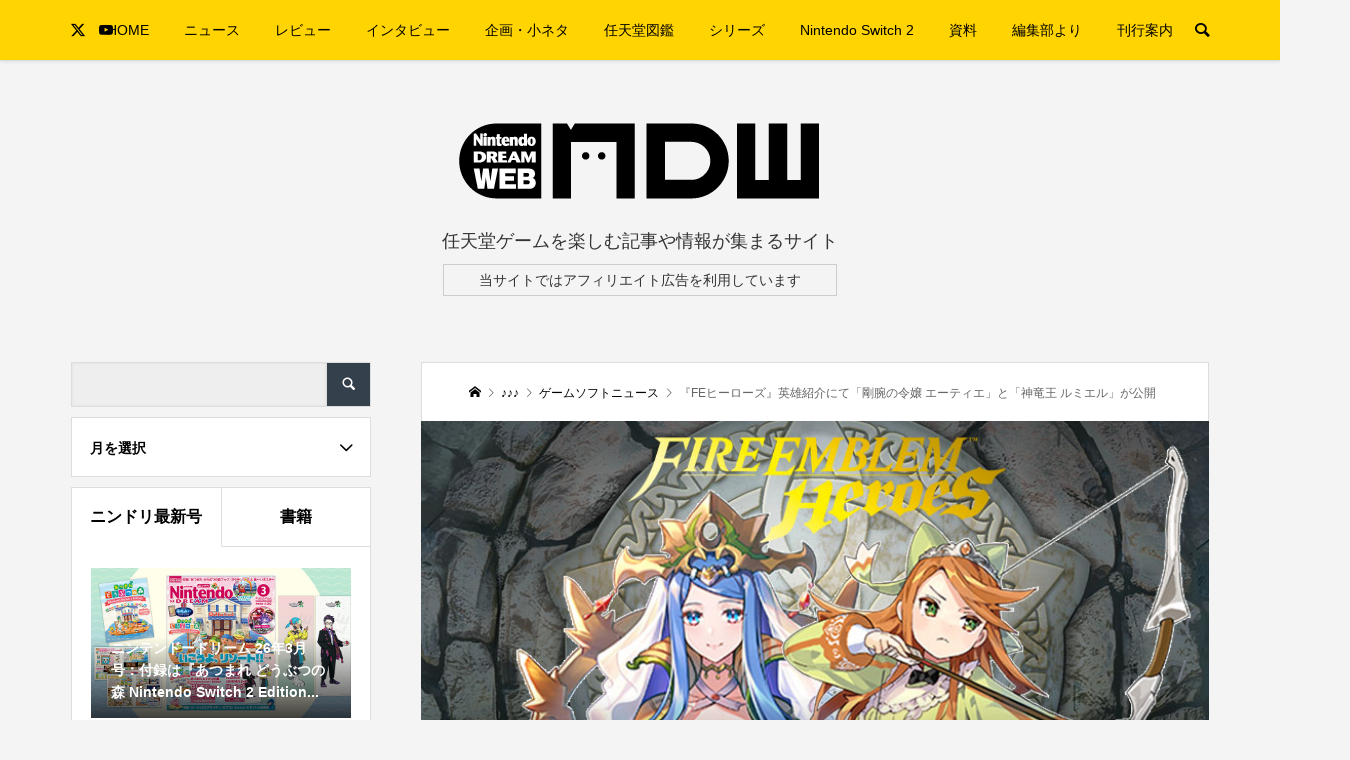

--- FILE ---
content_type: text/html; charset=UTF-8
request_url: https://www.ndw.jp/feh-game-230116-2/
body_size: 21450
content:
<!DOCTYPE html>
<html lang="ja">
<head prefix="og: http://ogp.me/ns# fb: http://ogp.me/ns/fb#">
<meta charset="UTF-8">
<meta name="description" content="iOS/Androidで展開中の『ファイアーエムブレム ヒーローズ』。">
<meta name="viewport" content="width=device-width">
<meta property="og:type" content="article">
<meta property="og:url" content="https://www.ndw.jp/feh-game-230116-2/">
<meta property="og:title" content="『FEヒーローズ』英雄紹介にて「剛腕の令嬢 エーティエ」と「神竜王 ルミエル」が公開 &#8211; Nintendo DREAM WEB">
<meta property="og:description" content="iOS/Androidで展開中の『ファイアーエムブレム ヒーローズ』。">
<meta property="og:site_name" content="Nintendo DREAM WEB">
<meta property="og:image" content="https://www.ndw.jp/ndw/wordpress/wp-content/uploads/2023/01/FEH-game-0116-2.jpg">
<meta property="og:image:secure_url" content="https://www.ndw.jp/ndw/wordpress/wp-content/uploads/2023/01/FEH-game-0116-2.jpg"> 
<meta property="og:image:width" content="768"> 
<meta property="og:image:height" content="432">
<meta name="twitter:card" content="summary_large_image">
<meta name="twitter:site" content="@NDW_info">
<meta name="twitter:creator" content="@NDW_info">
<meta name="twitter:title" content="『FEヒーローズ』英雄紹介にて「剛腕の令嬢 エーティエ」と「神竜王 ルミエル」が公開 &#8211; Nintendo DREAM WEB">
<meta property="twitter:description" content="iOS/Androidで展開中の『ファイアーエムブレム ヒーローズ』。">
<meta name="twitter:image:src" content="https://www.ndw.jp/ndw/wordpress/wp-content/uploads/2023/01/FEH-game-0116-2.jpg">
<title>『FEヒーローズ』英雄紹介にて「剛腕の令嬢 エーティエ」と「神竜王 ルミエル」が公開 &#8211; Nintendo DREAM WEB</title>
<meta name='robots' content='max-image-preview:large' />
<link rel='dns-prefetch' href='//use.fontawesome.com' />
<link rel="alternate" type="application/rss+xml" title="Nintendo DREAM WEB &raquo; フィード" href="https://www.ndw.jp/feed/" />
<link rel="alternate" type="application/rss+xml" title="Nintendo DREAM WEB &raquo; コメントフィード" href="https://www.ndw.jp/comments/feed/" />
<link rel='stylesheet' id='wp-block-library-css' href='https://www.ndw.jp/ndw/wordpress/wp-includes/css/dist/block-library/style.min.css?ver=6.4.7' type='text/css' media='all' />
<style id='classic-theme-styles-inline-css' type='text/css'>
/*! This file is auto-generated */
.wp-block-button__link{color:#fff;background-color:#32373c;border-radius:9999px;box-shadow:none;text-decoration:none;padding:calc(.667em + 2px) calc(1.333em + 2px);font-size:1.125em}.wp-block-file__button{background:#32373c;color:#fff;text-decoration:none}
</style>
<style id='global-styles-inline-css' type='text/css'>
body{--wp--preset--color--black: #000000;--wp--preset--color--cyan-bluish-gray: #abb8c3;--wp--preset--color--white: #FFF;--wp--preset--color--pale-pink: #f78da7;--wp--preset--color--vivid-red: #cf2e2e;--wp--preset--color--luminous-vivid-orange: #ff6900;--wp--preset--color--luminous-vivid-amber: #fcb900;--wp--preset--color--light-green-cyan: #7bdcb5;--wp--preset--color--vivid-green-cyan: #00d084;--wp--preset--color--pale-cyan-blue: #8ed1fc;--wp--preset--color--vivid-cyan-blue: #0693e3;--wp--preset--color--vivid-purple: #9b51e0;--wp--preset--color--ndw-black: #333;--wp--preset--color--color-1: #ffd401;--wp--preset--color--color-2: #35404d;--wp--preset--color--color-3: #ccc;--wp--preset--color--color-4: #fafafa;--wp--preset--color--color-5: #2081f1;--wp--preset--color--color-6: #666699;--wp--preset--color--color-7: #b32520;--wp--preset--color--color-8: #26499d;--wp--preset--color--color-9: #b32520;--wp--preset--color--color-10: #b36920;--wp--preset--color--color-11: #99991c;--wp--preset--color--color-12: #178017;--wp--preset--color--color-13: #301c99;--wp--preset--color--color-14: #b025cc;--wp--preset--gradient--vivid-cyan-blue-to-vivid-purple: linear-gradient(135deg,rgba(6,147,227,1) 0%,rgb(155,81,224) 100%);--wp--preset--gradient--light-green-cyan-to-vivid-green-cyan: linear-gradient(135deg,rgb(122,220,180) 0%,rgb(0,208,130) 100%);--wp--preset--gradient--luminous-vivid-amber-to-luminous-vivid-orange: linear-gradient(135deg,rgba(252,185,0,1) 0%,rgba(255,105,0,1) 100%);--wp--preset--gradient--luminous-vivid-orange-to-vivid-red: linear-gradient(135deg,rgba(255,105,0,1) 0%,rgb(207,46,46) 100%);--wp--preset--gradient--very-light-gray-to-cyan-bluish-gray: linear-gradient(135deg,rgb(238,238,238) 0%,rgb(169,184,195) 100%);--wp--preset--gradient--cool-to-warm-spectrum: linear-gradient(135deg,rgb(74,234,220) 0%,rgb(151,120,209) 20%,rgb(207,42,186) 40%,rgb(238,44,130) 60%,rgb(251,105,98) 80%,rgb(254,248,76) 100%);--wp--preset--gradient--blush-light-purple: linear-gradient(135deg,rgb(255,206,236) 0%,rgb(152,150,240) 100%);--wp--preset--gradient--blush-bordeaux: linear-gradient(135deg,rgb(254,205,165) 0%,rgb(254,45,45) 50%,rgb(107,0,62) 100%);--wp--preset--gradient--luminous-dusk: linear-gradient(135deg,rgb(255,203,112) 0%,rgb(199,81,192) 50%,rgb(65,88,208) 100%);--wp--preset--gradient--pale-ocean: linear-gradient(135deg,rgb(255,245,203) 0%,rgb(182,227,212) 50%,rgb(51,167,181) 100%);--wp--preset--gradient--electric-grass: linear-gradient(135deg,rgb(202,248,128) 0%,rgb(113,206,126) 100%);--wp--preset--gradient--midnight: linear-gradient(135deg,rgb(2,3,129) 0%,rgb(40,116,252) 100%);--wp--preset--font-size--small: 13px;--wp--preset--font-size--medium: 20px;--wp--preset--font-size--large: 36px;--wp--preset--font-size--x-large: 42px;--wp--preset--spacing--20: 0.44rem;--wp--preset--spacing--30: 0.67rem;--wp--preset--spacing--40: 1rem;--wp--preset--spacing--50: 1.5rem;--wp--preset--spacing--60: 2.25rem;--wp--preset--spacing--70: 3.38rem;--wp--preset--spacing--80: 5.06rem;--wp--preset--shadow--natural: 6px 6px 9px rgba(0, 0, 0, 0.2);--wp--preset--shadow--deep: 12px 12px 50px rgba(0, 0, 0, 0.4);--wp--preset--shadow--sharp: 6px 6px 0px rgba(0, 0, 0, 0.2);--wp--preset--shadow--outlined: 6px 6px 0px -3px rgba(255, 255, 255, 1), 6px 6px rgba(0, 0, 0, 1);--wp--preset--shadow--crisp: 6px 6px 0px rgba(0, 0, 0, 1);}:where(.is-layout-flex){gap: 0.5em;}:where(.is-layout-grid){gap: 0.5em;}body .is-layout-flow > .alignleft{float: left;margin-inline-start: 0;margin-inline-end: 2em;}body .is-layout-flow > .alignright{float: right;margin-inline-start: 2em;margin-inline-end: 0;}body .is-layout-flow > .aligncenter{margin-left: auto !important;margin-right: auto !important;}body .is-layout-constrained > .alignleft{float: left;margin-inline-start: 0;margin-inline-end: 2em;}body .is-layout-constrained > .alignright{float: right;margin-inline-start: 2em;margin-inline-end: 0;}body .is-layout-constrained > .aligncenter{margin-left: auto !important;margin-right: auto !important;}body .is-layout-constrained > :where(:not(.alignleft):not(.alignright):not(.alignfull)){max-width: var(--wp--style--global--content-size);margin-left: auto !important;margin-right: auto !important;}body .is-layout-constrained > .alignwide{max-width: var(--wp--style--global--wide-size);}body .is-layout-flex{display: flex;}body .is-layout-flex{flex-wrap: wrap;align-items: center;}body .is-layout-flex > *{margin: 0;}body .is-layout-grid{display: grid;}body .is-layout-grid > *{margin: 0;}:where(.wp-block-columns.is-layout-flex){gap: 2em;}:where(.wp-block-columns.is-layout-grid){gap: 2em;}:where(.wp-block-post-template.is-layout-flex){gap: 1.25em;}:where(.wp-block-post-template.is-layout-grid){gap: 1.25em;}.has-black-color{color: var(--wp--preset--color--black) !important;}.has-cyan-bluish-gray-color{color: var(--wp--preset--color--cyan-bluish-gray) !important;}.has-white-color{color: var(--wp--preset--color--white) !important;}.has-pale-pink-color{color: var(--wp--preset--color--pale-pink) !important;}.has-vivid-red-color{color: var(--wp--preset--color--vivid-red) !important;}.has-luminous-vivid-orange-color{color: var(--wp--preset--color--luminous-vivid-orange) !important;}.has-luminous-vivid-amber-color{color: var(--wp--preset--color--luminous-vivid-amber) !important;}.has-light-green-cyan-color{color: var(--wp--preset--color--light-green-cyan) !important;}.has-vivid-green-cyan-color{color: var(--wp--preset--color--vivid-green-cyan) !important;}.has-pale-cyan-blue-color{color: var(--wp--preset--color--pale-cyan-blue) !important;}.has-vivid-cyan-blue-color{color: var(--wp--preset--color--vivid-cyan-blue) !important;}.has-vivid-purple-color{color: var(--wp--preset--color--vivid-purple) !important;}.has-black-background-color{background-color: var(--wp--preset--color--black) !important;}.has-cyan-bluish-gray-background-color{background-color: var(--wp--preset--color--cyan-bluish-gray) !important;}.has-white-background-color{background-color: var(--wp--preset--color--white) !important;}.has-pale-pink-background-color{background-color: var(--wp--preset--color--pale-pink) !important;}.has-vivid-red-background-color{background-color: var(--wp--preset--color--vivid-red) !important;}.has-luminous-vivid-orange-background-color{background-color: var(--wp--preset--color--luminous-vivid-orange) !important;}.has-luminous-vivid-amber-background-color{background-color: var(--wp--preset--color--luminous-vivid-amber) !important;}.has-light-green-cyan-background-color{background-color: var(--wp--preset--color--light-green-cyan) !important;}.has-vivid-green-cyan-background-color{background-color: var(--wp--preset--color--vivid-green-cyan) !important;}.has-pale-cyan-blue-background-color{background-color: var(--wp--preset--color--pale-cyan-blue) !important;}.has-vivid-cyan-blue-background-color{background-color: var(--wp--preset--color--vivid-cyan-blue) !important;}.has-vivid-purple-background-color{background-color: var(--wp--preset--color--vivid-purple) !important;}.has-black-border-color{border-color: var(--wp--preset--color--black) !important;}.has-cyan-bluish-gray-border-color{border-color: var(--wp--preset--color--cyan-bluish-gray) !important;}.has-white-border-color{border-color: var(--wp--preset--color--white) !important;}.has-pale-pink-border-color{border-color: var(--wp--preset--color--pale-pink) !important;}.has-vivid-red-border-color{border-color: var(--wp--preset--color--vivid-red) !important;}.has-luminous-vivid-orange-border-color{border-color: var(--wp--preset--color--luminous-vivid-orange) !important;}.has-luminous-vivid-amber-border-color{border-color: var(--wp--preset--color--luminous-vivid-amber) !important;}.has-light-green-cyan-border-color{border-color: var(--wp--preset--color--light-green-cyan) !important;}.has-vivid-green-cyan-border-color{border-color: var(--wp--preset--color--vivid-green-cyan) !important;}.has-pale-cyan-blue-border-color{border-color: var(--wp--preset--color--pale-cyan-blue) !important;}.has-vivid-cyan-blue-border-color{border-color: var(--wp--preset--color--vivid-cyan-blue) !important;}.has-vivid-purple-border-color{border-color: var(--wp--preset--color--vivid-purple) !important;}.has-vivid-cyan-blue-to-vivid-purple-gradient-background{background: var(--wp--preset--gradient--vivid-cyan-blue-to-vivid-purple) !important;}.has-light-green-cyan-to-vivid-green-cyan-gradient-background{background: var(--wp--preset--gradient--light-green-cyan-to-vivid-green-cyan) !important;}.has-luminous-vivid-amber-to-luminous-vivid-orange-gradient-background{background: var(--wp--preset--gradient--luminous-vivid-amber-to-luminous-vivid-orange) !important;}.has-luminous-vivid-orange-to-vivid-red-gradient-background{background: var(--wp--preset--gradient--luminous-vivid-orange-to-vivid-red) !important;}.has-very-light-gray-to-cyan-bluish-gray-gradient-background{background: var(--wp--preset--gradient--very-light-gray-to-cyan-bluish-gray) !important;}.has-cool-to-warm-spectrum-gradient-background{background: var(--wp--preset--gradient--cool-to-warm-spectrum) !important;}.has-blush-light-purple-gradient-background{background: var(--wp--preset--gradient--blush-light-purple) !important;}.has-blush-bordeaux-gradient-background{background: var(--wp--preset--gradient--blush-bordeaux) !important;}.has-luminous-dusk-gradient-background{background: var(--wp--preset--gradient--luminous-dusk) !important;}.has-pale-ocean-gradient-background{background: var(--wp--preset--gradient--pale-ocean) !important;}.has-electric-grass-gradient-background{background: var(--wp--preset--gradient--electric-grass) !important;}.has-midnight-gradient-background{background: var(--wp--preset--gradient--midnight) !important;}.has-small-font-size{font-size: var(--wp--preset--font-size--small) !important;}.has-medium-font-size{font-size: var(--wp--preset--font-size--medium) !important;}.has-large-font-size{font-size: var(--wp--preset--font-size--large) !important;}.has-x-large-font-size{font-size: var(--wp--preset--font-size--x-large) !important;}
.wp-block-navigation a:where(:not(.wp-element-button)){color: inherit;}
:where(.wp-block-post-template.is-layout-flex){gap: 1.25em;}:where(.wp-block-post-template.is-layout-grid){gap: 1.25em;}
:where(.wp-block-columns.is-layout-flex){gap: 2em;}:where(.wp-block-columns.is-layout-grid){gap: 2em;}
.wp-block-pullquote{font-size: 1.5em;line-height: 1.6;}
</style>
<link rel='stylesheet' id='contact-form-7-css' href='https://www.ndw.jp/ndw/wordpress/wp-content/plugins/contact-form-7/includes/css/styles.css?ver=5.8.7' type='text/css' media='all' />
<link rel='stylesheet' id='toc-screen-css' href='https://www.ndw.jp/ndw/wordpress/wp-content/plugins/table-of-contents-plus/screen.min.css?ver=2309' type='text/css' media='all' />
<style id='toc-screen-inline-css' type='text/css'>
div#toc_container {background: #f5f5f5;border: 1px solid #ccc;}div#toc_container ul li {font-size: 90%;}
</style>
<link rel='stylesheet' id='wp_make_quiz-css' href='https://www.ndw.jp/ndw/wordpress/wp-content/plugins/wp-make-quiz/style.css?ver=6.4.7' type='text/css' media='all' />
<link rel='stylesheet' id='parent-style-css' href='https://www.ndw.jp/ndw/wordpress/wp-content/themes/be_tcd076/style.css?ver=6.4.7' type='text/css' media='all' />
<link rel='stylesheet' id='child-style-css' href='https://www.ndw.jp/ndw/wordpress/wp-content/themes/be_child/style.css?ver=6.4.7' type='text/css' media='all' />
<link rel='stylesheet' id='be-slick-css' href='https://www.ndw.jp/ndw/wordpress/wp-content/themes/be_tcd076/css/slick.min.css?ver=6.4.7' type='text/css' media='all' />
<link rel='stylesheet' id='be-perfect-scrollbar-css' href='https://www.ndw.jp/ndw/wordpress/wp-content/themes/be_tcd076/css/perfect-scrollbar.css?ver=6.4.7' type='text/css' media='all' />
<link rel='stylesheet' id='be-style-css' href='https://www.ndw.jp/ndw/wordpress/wp-content/themes/be_child/style.css?ver=1.9' type='text/css' media='all' />
<link rel='stylesheet' id='font-awesome-official-css' href='https://use.fontawesome.com/releases/v5.15.3/css/all.css' type='text/css' media='all' integrity="sha384-SZXxX4whJ79/gErwcOYf+zWLeJdY/qpuqC4cAa9rOGUstPomtqpuNWT9wdPEn2fk" crossorigin="anonymous" />
<link rel='stylesheet' id='font-awesome-official-v4shim-css' href='https://use.fontawesome.com/releases/v5.15.3/css/v4-shims.css' type='text/css' media='all' integrity="sha384-C2B+KlPW+WkR0Ld9loR1x3cXp7asA0iGVodhCoJ4hwrWm/d9qKS59BGisq+2Y0/D" crossorigin="anonymous" />
<style id='font-awesome-official-v4shim-inline-css' type='text/css'>
@font-face {
font-family: "FontAwesome";
font-display: block;
src: url("https://use.fontawesome.com/releases/v5.15.3/webfonts/fa-brands-400.eot"),
		url("https://use.fontawesome.com/releases/v5.15.3/webfonts/fa-brands-400.eot?#iefix") format("embedded-opentype"),
		url("https://use.fontawesome.com/releases/v5.15.3/webfonts/fa-brands-400.woff2") format("woff2"),
		url("https://use.fontawesome.com/releases/v5.15.3/webfonts/fa-brands-400.woff") format("woff"),
		url("https://use.fontawesome.com/releases/v5.15.3/webfonts/fa-brands-400.ttf") format("truetype"),
		url("https://use.fontawesome.com/releases/v5.15.3/webfonts/fa-brands-400.svg#fontawesome") format("svg");
}

@font-face {
font-family: "FontAwesome";
font-display: block;
src: url("https://use.fontawesome.com/releases/v5.15.3/webfonts/fa-solid-900.eot"),
		url("https://use.fontawesome.com/releases/v5.15.3/webfonts/fa-solid-900.eot?#iefix") format("embedded-opentype"),
		url("https://use.fontawesome.com/releases/v5.15.3/webfonts/fa-solid-900.woff2") format("woff2"),
		url("https://use.fontawesome.com/releases/v5.15.3/webfonts/fa-solid-900.woff") format("woff"),
		url("https://use.fontawesome.com/releases/v5.15.3/webfonts/fa-solid-900.ttf") format("truetype"),
		url("https://use.fontawesome.com/releases/v5.15.3/webfonts/fa-solid-900.svg#fontawesome") format("svg");
}

@font-face {
font-family: "FontAwesome";
font-display: block;
src: url("https://use.fontawesome.com/releases/v5.15.3/webfonts/fa-regular-400.eot"),
		url("https://use.fontawesome.com/releases/v5.15.3/webfonts/fa-regular-400.eot?#iefix") format("embedded-opentype"),
		url("https://use.fontawesome.com/releases/v5.15.3/webfonts/fa-regular-400.woff2") format("woff2"),
		url("https://use.fontawesome.com/releases/v5.15.3/webfonts/fa-regular-400.woff") format("woff"),
		url("https://use.fontawesome.com/releases/v5.15.3/webfonts/fa-regular-400.ttf") format("truetype"),
		url("https://use.fontawesome.com/releases/v5.15.3/webfonts/fa-regular-400.svg#fontawesome") format("svg");
unicode-range: U+F004-F005,U+F007,U+F017,U+F022,U+F024,U+F02E,U+F03E,U+F044,U+F057-F059,U+F06E,U+F070,U+F075,U+F07B-F07C,U+F080,U+F086,U+F089,U+F094,U+F09D,U+F0A0,U+F0A4-F0A7,U+F0C5,U+F0C7-F0C8,U+F0E0,U+F0EB,U+F0F3,U+F0F8,U+F0FE,U+F111,U+F118-F11A,U+F11C,U+F133,U+F144,U+F146,U+F14A,U+F14D-F14E,U+F150-F152,U+F15B-F15C,U+F164-F165,U+F185-F186,U+F191-F192,U+F1AD,U+F1C1-F1C9,U+F1CD,U+F1D8,U+F1E3,U+F1EA,U+F1F6,U+F1F9,U+F20A,U+F247-F249,U+F24D,U+F254-F25B,U+F25D,U+F267,U+F271-F274,U+F279,U+F28B,U+F28D,U+F2B5-F2B6,U+F2B9,U+F2BB,U+F2BD,U+F2C1-F2C2,U+F2D0,U+F2D2,U+F2DC,U+F2ED,U+F328,U+F358-F35B,U+F3A5,U+F3D1,U+F410,U+F4AD;
}
</style>
<link rel='stylesheet' id='jquery.lightbox.min.css-css' href='https://www.ndw.jp/ndw/wordpress/wp-content/plugins/wp-jquery-lightbox/styles/lightbox.min.css?ver=1.4.9.3' type='text/css' media='all' />
<link rel='stylesheet' id='jqlb-overrides-css' href='https://www.ndw.jp/ndw/wordpress/wp-content/plugins/wp-jquery-lightbox/styles/overrides.css?ver=1.4.9.3' type='text/css' media='all' />
<script type="text/javascript" src="https://www.ndw.jp/ndw/wordpress/wp-includes/js/jquery/jquery.min.js?ver=3.7.1" id="jquery-core-js"></script>
<script type="text/javascript" src="https://www.ndw.jp/ndw/wordpress/wp-includes/js/jquery/jquery-migrate.min.js?ver=3.4.1" id="jquery-migrate-js"></script>
<link rel="https://api.w.org/" href="https://www.ndw.jp/wp-json/" /><link rel="alternate" type="application/json" href="https://www.ndw.jp/wp-json/wp/v2/posts/145235" /><link rel="EditURI" type="application/rsd+xml" title="RSD" href="https://www.ndw.jp/ndw/wordpress/xmlrpc.php?rsd" />
<meta name="generator" content="WordPress 6.4.7" />
<link rel="canonical" href="https://www.ndw.jp/feh-game-230116-2/" />
<link rel='shortlink' href='https://www.ndw.jp/?p=145235' />
<link rel="alternate" type="application/json+oembed" href="https://www.ndw.jp/wp-json/oembed/1.0/embed?url=https%3A%2F%2Fwww.ndw.jp%2Ffeh-game-230116-2%2F" />
<link rel="alternate" type="text/xml+oembed" href="https://www.ndw.jp/wp-json/oembed/1.0/embed?url=https%3A%2F%2Fwww.ndw.jp%2Ffeh-game-230116-2%2F&#038;format=xml" />
<link rel="shortcut icon" href="https://www.ndw.jp/ndw/wordpress/wp-content/uploads/2021/04/icon_16.png">
<style>
.p-footer-widget-area .p-widget__title, .p-blog-list__item-meta, .p-ranking-list__item-meta, .p-widget-categories li a:hover, .p-widget-list__item-meta, .p-widget-list__item-meta a, .p-widget-list__type3 .p-widget-list__item-meta a:hover, .p-article__author { color: #ffd401; }
.p-blog-list__item-meta .p-article__category::before { color: #ffd401 !important; }
.p-headline, .p-pagetop a,.p-page-links a:hover, .p-page-links > span, .p-pager__item a:hover, .p-pager__item .current, .p-entry__next-page__link:hover, .p-widget .searchform::after, .p-widget-search .p-widget-search__submit, .p-widget-categories a:hover .count, .p-sidebar .p-widget__title, .c-comment__form-submit:hover, .c-comment__password-protected, .c-pw__btn--register, .c-pw__btn, .p-index-tab__item.is-active, .p-ranking-tab__item.is-active { background-color: #ffd401; }
.p-page-links a:hover, .p-page-links > span, .p-pager__item a:hover, .p-pager__item .current, .p-index-tab__item.is-active, .p-index-tab__item:hover + .p-index-tab__item.is-active, .p-ranking-tab__item.is-active, .p-ranking-tab__item:hover + .p-ranking-tab__item.is-active { border-color: #ffd401; }
.c-comment__tab-item.is-active a, .c-comment__tab-item a:hover, .c-comment__tab-item.is-active p { background-color: rgba(255, 212, 1, 0.7); }
.c-comment__tab-item.is-active a:after, .c-comment__tab-item.is-active p:after { border-top-color: rgba(255, 212, 1, 0.7); }
.slick-arrow:hover { color: #ffe772; }
.p-pagetop a:hover, .p-index-tab__item:hover, .p-ranking-tab__item:hover, .p-global-nav > li > a::after { background-color: #ffe772; }
.p-index-tab__item:hover, .p-index-tab__item.is-active + .p-index-tab__item:hover, .p-ranking-tab__item:hover, .p-ranking-tab__item.is-active + .p-ranking-tab__item:hover { border-color: #ffe772; }
.p-entry__body a, .custom-html-widget a { color: #333333; }
.p-entry__body a:hover, .custom-html-widget a:hover { color: #999999; }
body { font-family: Verdana, "Hiragino Kaku Gothic ProN", "ヒラギノ角ゴ ProN W3", "メイリオ", Meiryo, sans-serif; }
.p-logo, .p-page-header__title {
font-family: Segoe UI, "Hiragino Kaku Gothic ProN", "ヒラギノ角ゴ ProN W3", "メイリオ", Meiryo, sans-serif;
}
.p-hover-effect--type1:hover img { -webkit-transform: scale(1.2); transform: scale(1.2); }
.p-hover-effect--type2 img { margin-left: -8px; }
.p-hover-effect--type2:hover img { margin-left: 8px; }
.p-hover-effect--type2:hover .p-hover-effect__image { background: #000000; }
.p-hover-effect--type2:hover img { opacity: 0.5 }
.p-hover-effect--type3:hover .p-hover-effect__image { background: #000000; }
.p-hover-effect--type3:hover img { opacity: 0.5; }
.p-entry__title { font-size: 24px; }
.p-entry__body { font-size: 16px; }
.p-entry__body, .p-author__desc, .p-blog-archive__item-excerpt { color: #666666; }
.p-author__box { background-color: #f7f7f7; }
.l-header__bar { background: #ffd401; }
body.l-header__fix .is-header-fixed .l-header__bar { background: rgba(255, 212, 1, 0.8); }
.l-header a { color: #000000; }
.p-header__desc { color: #333333; font-size: 18px; }
.l-header__logo--text a { font-size: 32px; }
.p-copyright { background-color: #35404d; color: #ffffff; }
.q_custom_button1 { background: #ffe8a3; color: #000000 !important; }
.q_custom_button1:hover, .q_custom_button1:focus { background: #ffd401; color: #ffffff !important; }
.q_custom_button2 { background: #ffcc33; color: #ffffff !important; }
.q_custom_button2:hover, .q_custom_button2:focus { background: #ffcc33; color: #ffffff !important; }
.q_custom_button3 { background: #dddddd; color: #000000 !important; }
.q_custom_button3:hover, .q_custom_button3:focus { background: #dddddd; color: #000000 !important; }
.speech_balloon_left1 .speach_balloon_text { background-color: #ffffff; border-color: #666666; color: #333333 }
.speech_balloon_left1 .speach_balloon_text::before { border-right-color: #666666 }
.speech_balloon_left1 .speach_balloon_text::after { border-right-color: #ffffff }
.speech_balloon_left2 .speach_balloon_text { background-color: #fff0aa; border-color: #ffdd66; color: #333333 }
.speech_balloon_left2 .speach_balloon_text::before { border-right-color: #ffdd66 }
.speech_balloon_left2 .speach_balloon_text::after { border-right-color: #fff0aa }
.speech_balloon_right1 .speach_balloon_text { background-color: #ffffff; border-color: #666666; color: #333333 }
.speech_balloon_right1 .speach_balloon_text::before { border-left-color: #666666 }
.speech_balloon_right1 .speach_balloon_text::after { border-left-color: #ffffff }
.speech_balloon_right2 .speach_balloon_text { background-color: #fff0aa; border-color: #ffdd66; color: #333333 }
.speech_balloon_right2 .speach_balloon_text::before { border-left-color: #ffdd66 }
.speech_balloon_right2 .speach_balloon_text::after { border-left-color: #fff0aa }
@media (min-width: 1201px) {
	.p-global-nav > li > a, .p-global-nav > li > a:hover, .p-global-nav .menu-item-home:before { color: #000000; }
	.p-global-nav .sub-menu { background-color: #ffffff; }
	.p-global-nav .sub-menu a { color: #000000; }
	.p-global-nav .sub-menu a:hover, .p-global-nav .sub-menu .current-menu-item > a { background-color: #ffd401; border-color: #ffd401; color: #ffffff }
	.p-global-nav > li.menu-item-has-children > .sub-menu { border-color: #ffd401; }
	.p-megamenu--type2 .p-megamenu__image .category { color: #ffffff; }
	.p-megamenu--type3 ul li .p-megamenu__hover { color: #222222 ; }
	.p-megamenu--type3 a.p-megamenu__hover:hover, .p-megamenu--type3 li.is-active > a { color: #878787 ; }
	.p-megamenu--type3 ul li .p-megamenu__hover, .p-megamenu--type3 > ul { background-color: #ffd401 ; }
	.p-megamenu--type3 .is-active > a.p-megamenu__hover, .p-megamenu--type3 a.p-megamenu__hover:hover, .p-megamenu--type3 li.is-active > a { background-color: #ffd401 ; }
}
@media (max-width: 1200px) {
	.l-header__bar { background-color: rgba(255, 212, 1, 0.8); }
	.l-header__logo--mobile.l-header__logo--text a { font-size: 24px; }
	.p-drawer__contents { background-color: rgba(34, 34, 34, 1); }
	.p-drawer__contents .ps__thumb-y { background-color: #666666; }
	.p-drawer-overlay { background-color: rgba(0, 0, 0, 0.3); }
	.p-drawer__menu a, .p-drawer__menu > li > a, .p-header-search--mobile { background-color: #222222; color: #ffffff !important; }
	.p-drawer__menu a, .p-drawer__menu > li > a { background-color: #222222; color: #ffffff !important; }
	.p-drawer__menu a:hover, .p-drawer__menu > li > a:hover { background-color: #222222; color: #ffffff !important; }
	.p-drawer__menu .sub-menu a { background-color: #333333; color: #ffffff !important; }
	.p-drawer__menu .sub-menu a:hover { background-color: #555555; color: #ffffff !important; }
}
@media (max-width: 992px) {
	.p-entry__title { font-size: 18px; }
	.p-entry__body { font-size: 14px; }
}
#site_info_widget-2 .p-siteinfo__button { background: #ffd401; color: #ffffff; }
#site_info_widget-2 .p-siteinfo__button:hover { background: #fdf3c4; color: #ffffff; }
#site_info_widget-3 .p-siteinfo__button { background: #ffd401; color: #ffffff; }
#site_info_widget-3 .p-siteinfo__button:hover { background: #ffe772; color: #ffffff; }
</style>
<style id="current-page-style">
</style>
		<style type="text/css" id="wp-custom-css">
			.box_DQ_in {
padding: 15px;
border: ridge 4px #fff;
border-radius: 10px;
background-color: #000000;
margin-top: 30px;
margin-bottom: 30px;
color: #fff;
margin: 0;
}
.box_DQ_out {
padding: 2px;
display: inline-block;
background-color: #000000;
border-radius: 12px;
margin: 30px 0 30px 0;
} /*ドラクエ風ウィンドウ*/		</style>
		<!-- Google tag (gtag.js) -->
<script async src="https://www.googletagmanager.com/gtag/js?id=G-6FNF5601T7"></script>
<script>
  window.dataLayer = window.dataLayer || [];
  function gtag(){dataLayer.push(arguments);}
  gtag('js', new Date());

  gtag('config', 'G-6FNF5601T7');
</script>
</head>
<body class="post-template-default single single-post postid-145235 single-format-standard l-header__fix l-header__fix--mobile">
<div id="site_wrap">
	<header id="js-header" class="l-header">
		<div class="l-header__bar">
			<div class="l-header__bar-inner l-inner">
				<ul class="p-social-nav"><li class="p-social-nav__item p-social-nav__item--twitter"><a href="https://twitter.com/nindori" target="_blank"></a></li><li class="p-social-nav__item p-social-nav__item--youtube"><a href="https://www.youtube.com/channel/UCWoOBfK86MyiHVnBraDBq-Q" target="_blank"></a></li></ul>
								<div class="p-logo l-header__logo l-header__logo--mobile">
					<a href="https://www.ndw.jp/"><img src="" alt="Nintendo DREAM WEB" class=" tcd-lazy" data-src="https://www.ndw.jp/ndw/wordpress/wp-content/uploads/2021/04/logo_header_ndw-sp.png"></a>
				</div>
				<div id="js-drawer" class="p-drawer">
					<div class="p-drawer__contents">
<nav class="p-global-nav__container"><ul id="js-global-nav" class="p-global-nav p-drawer__menu">
<li class="p-header-search p-header-search--mobile"><form action="https://www.ndw.jp/" method="get"><input type="text" name="s" value="" class="p-header-search__input" placeholder="SEARCH"><input type="submit" value="" class="p-header-search__submit"></form></li>
<li id="menu-item-12" class="menu-item menu-item-type-custom menu-item-object-custom menu-item-12"><a href="/">HOME<span class="p-global-nav__toggle"></span></a></li>
<li id="menu-item-118448" class="menu-item menu-item-type-taxonomy menu-item-object-category current-post-ancestor menu-item-has-children menu-item-118448 menu-term-id-5"><a href="https://www.ndw.jp/category/news/">ニュース<span class="p-global-nav__toggle"></span></a>
<ul class="sub-menu">
	<li id="menu-item-132529" class="menu-item menu-item-type-taxonomy menu-item-object-category current-post-ancestor menu-item-132529"><a href="https://www.ndw.jp/category/news/">ニュースすべて<span class="p-global-nav__toggle"></span></a></li>
	<li id="menu-item-254" class="menu-item menu-item-type-taxonomy menu-item-object-category current-post-ancestor current-menu-parent current-post-parent menu-item-254"><a href="https://www.ndw.jp/category/news/release/">ゲームソフトニュース<span class="p-global-nav__toggle"></span></a></li>
	<li id="menu-item-117777" class="menu-item menu-item-type-taxonomy menu-item-object-category menu-item-117777"><a href="https://www.ndw.jp/category/news/events/">イベント情報<span class="p-global-nav__toggle"></span></a></li>
	<li id="menu-item-602" class="menu-item menu-item-type-taxonomy menu-item-object-category menu-item-602"><a href="https://www.ndw.jp/category/news/goods/">グッズ情報<span class="p-global-nav__toggle"></span></a></li>
	<li id="menu-item-117781" class="menu-item menu-item-type-taxonomy menu-item-object-category menu-item-117781"><a href="https://www.ndw.jp/category/special/report-special/">取材・レポート<span class="p-global-nav__toggle"></span></a></li>
</ul>
</li>
<li id="menu-item-220751" class="menu-item menu-item-type-taxonomy menu-item-object-category menu-item-220751 menu-term-id-298"><a href="https://www.ndw.jp/category/game/review/">レビュー<span class="p-global-nav__toggle"></span></a></li>
<li id="menu-item-255" class="menu-item menu-item-type-taxonomy menu-item-object-category menu-item-255 menu-term-id-26"><a href="https://www.ndw.jp/category/interview/">インタビュー<span class="p-global-nav__toggle"></span></a></li>
<li id="menu-item-117778" class="menu-item menu-item-type-taxonomy menu-item-object-category menu-item-has-children menu-item-117778 menu-term-id-25"><a href="https://www.ndw.jp/category/special/">企画・小ネタ<span class="p-global-nav__toggle"></span></a>
<ul class="sub-menu">
	<li id="menu-item-117779" class="menu-item menu-item-type-taxonomy menu-item-object-category menu-item-117779"><a href="https://www.ndw.jp/category/special/diginto/">企画記事<span class="p-global-nav__toggle"></span></a></li>
	<li id="menu-item-205651" class="menu-item menu-item-type-taxonomy menu-item-object-category menu-item-205651"><a href="https://www.ndw.jp/category/special/topic/">小ネタ<span class="p-global-nav__toggle"></span></a></li>
	<li id="menu-item-56" class="menu-item menu-item-type-taxonomy menu-item-object-category menu-item-has-children menu-item-56"><a href="https://www.ndw.jp/category/column/">コラム<span class="p-global-nav__toggle"></span></a>
	<ul class="sub-menu">
		<li id="menu-item-219240" class="menu-item menu-item-type-taxonomy menu-item-object-category menu-item-219240"><a href="https://www.ndw.jp/category/column/famicom/">ファミコンカセッ党<span class="p-global-nav__toggle"></span></a></li>
		<li id="menu-item-219241" class="menu-item menu-item-type-taxonomy menu-item-object-category menu-item-219241"><a href="https://www.ndw.jp/category/column/totkcolumn/">僕のゼルダ日記<span class="p-global-nav__toggle"></span></a></li>
		<li id="menu-item-149302" class="menu-item menu-item-type-taxonomy menu-item-object-category menu-item-149302"><a href="https://www.ndw.jp/category/column/manaosv/">香川愛生のポケモン強者（きょうしゃ）への道<span class="p-global-nav__toggle"></span></a></li>
		<li id="menu-item-117782" class="menu-item menu-item-type-taxonomy menu-item-object-category menu-item-117782"><a href="https://www.ndw.jp/category/column/takumis-adventure/">タクミさんのササヤカな冒険<span class="p-global-nav__toggle"></span></a></li>
		<li id="menu-item-117783" class="menu-item menu-item-type-taxonomy menu-item-object-category menu-item-117783"><a href="https://www.ndw.jp/category/column/recommend/">みんなのオススメゲーム<span class="p-global-nav__toggle"></span></a></li>
		<li id="menu-item-219237" class="menu-item menu-item-type-taxonomy menu-item-object-category menu-item-219237"><a href="https://www.ndw.jp/category/column/chiefnote/">編集長コラム<span class="p-global-nav__toggle"></span></a></li>
	</ul>
</li>
</ul>
</li>
<li id="menu-item-190157" class="menu-item menu-item-type-taxonomy menu-item-object-category menu-item-has-children menu-item-190157 menu-term-id-264"><a href="https://www.ndw.jp/category/nintendo-encyclopedia/">任天堂図鑑<span class="p-global-nav__toggle"></span></a>
<ul class="sub-menu">
	<li id="menu-item-209989" class="menu-item menu-item-type-custom menu-item-object-custom menu-item-209989"><a href="https://www.ndw.jp/?tag=mario&amp;category_name=nintendo-encyclopedia">マリオキャラ<span class="p-global-nav__toggle"></span></a></li>
	<li id="menu-item-209996" class="menu-item menu-item-type-custom menu-item-object-custom menu-item-209996"><a href="https://www.ndw.jp/?tag=donkeykong&amp;category_name=nintendo-encyclopedia">ドンキーコングキャラ<span class="p-global-nav__toggle"></span></a></li>
	<li id="menu-item-209990" class="menu-item menu-item-type-custom menu-item-object-custom menu-item-209990"><a href="https://www.ndw.jp/?tag=zelda&amp;category_name=nintendo-encyclopedia">ゼルダキャラ<span class="p-global-nav__toggle"></span></a></li>
	<li id="menu-item-234786" class="menu-item menu-item-type-custom menu-item-object-custom menu-item-234786"><a href="https://www.ndw.jp/?tag=kirby&amp;category_name=nintendo-encyclopedia">カービィキャラ<span class="p-global-nav__toggle"></span></a></li>
	<li id="menu-item-209992" class="menu-item menu-item-type-custom menu-item-object-custom menu-item-209992"><a href="https://www.ndw.jp/?tag=splatoon&amp;category_name=nintendo-encyclopedia">スプラトゥーンキャラ<span class="p-global-nav__toggle"></span></a></li>
	<li id="menu-item-209987" class="menu-item menu-item-type-custom menu-item-object-custom menu-item-209987"><a href="https://www.ndw.jp/?tag=fe-fuuka&amp;category_name=nintendo-encyclopedia">FE風花雪月キャラ<span class="p-global-nav__toggle"></span></a></li>
	<li id="menu-item-234787" class="menu-item menu-item-type-custom menu-item-object-custom menu-item-234787"><a href="https://www.ndw.jp/?tag=mother&amp;category_name=nintendo-encyclopedia">MOTHERキャラ<span class="p-global-nav__toggle"></span></a></li>
</ul>
</li>
<li id="menu-item-209954" class="menu-item menu-item-type-custom menu-item-object-custom menu-item-has-children menu-item-209954"><a href="https://www.ndw.jp/tag/nintendo/">シリーズ<span class="p-global-nav__toggle"></span></a>
<ul class="sub-menu">
	<li id="menu-item-209956" class="menu-item menu-item-type-taxonomy menu-item-object-post_tag menu-item-209956"><a href="https://www.ndw.jp/tag/mario/">マリオ<span class="p-global-nav__toggle"></span></a></li>
	<li id="menu-item-209958" class="menu-item menu-item-type-taxonomy menu-item-object-post_tag menu-item-209958"><a href="https://www.ndw.jp/tag/zelda/">ゼルダの伝説<span class="p-global-nav__toggle"></span></a></li>
	<li id="menu-item-209957" class="menu-item menu-item-type-taxonomy menu-item-object-post_tag menu-item-209957"><a href="https://www.ndw.jp/tag/kirby/">星のカービィ<span class="p-global-nav__toggle"></span></a></li>
	<li id="menu-item-209961" class="menu-item menu-item-type-taxonomy menu-item-object-post_tag menu-item-209961"><a href="https://www.ndw.jp/tag/animalcrossing/">どうぶつの森<span class="p-global-nav__toggle"></span></a></li>
	<li id="menu-item-209959" class="menu-item menu-item-type-taxonomy menu-item-object-post_tag menu-item-209959"><a href="https://www.ndw.jp/tag/splatoon/">スプラトゥーン<span class="p-global-nav__toggle"></span></a></li>
	<li id="menu-item-209960" class="menu-item menu-item-type-taxonomy menu-item-object-post_tag menu-item-209960"><a href="https://www.ndw.jp/tag/pikmin/">ピクミン<span class="p-global-nav__toggle"></span></a></li>
	<li id="menu-item-209964" class="menu-item menu-item-type-taxonomy menu-item-object-post_tag menu-item-209964"><a href="https://www.ndw.jp/tag/fireemblem/">ファイアーエムブレム<span class="p-global-nav__toggle"></span></a></li>
	<li id="menu-item-209955" class="menu-item menu-item-type-taxonomy menu-item-object-post_tag menu-item-209955"><a href="https://www.ndw.jp/tag/pokemon/">ポケモン<span class="p-global-nav__toggle"></span></a></li>
</ul>
</li>
<li id="menu-item-209962" class="menu-item menu-item-type-taxonomy menu-item-object-post_tag menu-item-has-children menu-item-209962 menu-term-id-279"><a href="https://www.ndw.jp/tag/nintendo-switch-2/">Nintendo Switch 2<span class="p-global-nav__toggle"></span></a>
<ul class="sub-menu">
	<li id="menu-item-210165" class="menu-item menu-item-type-post_type menu-item-object-post menu-item-210165"><a href="https://www.ndw.jp/switch2-250403-event/">メディア体験会＆先行体験レビュー<span class="p-global-nav__toggle"></span></a></li>
	<li id="menu-item-209963" class="menu-item menu-item-type-taxonomy menu-item-object-post_tag menu-item-209963"><a href="https://www.ndw.jp/tag/mariokart-world/">マリオカート ワールド<span class="p-global-nav__toggle"></span></a></li>
	<li id="menu-item-209967" class="menu-item menu-item-type-taxonomy menu-item-object-post_tag menu-item-209967"><a href="https://www.ndw.jp/tag/dk_bananza/">ドンキーコング バナンザ<span class="p-global-nav__toggle"></span></a></li>
</ul>
</li>
<li id="menu-item-219239" class="menu-item menu-item-type-taxonomy menu-item-object-category menu-item-has-children menu-item-219239 menu-term-id-299"><a href="https://www.ndw.jp/category/%e8%b3%87%e6%96%99/">資料<span class="p-global-nav__toggle"></span></a>
<ul class="sub-menu">
	<li id="menu-item-220750" class="menu-item menu-item-type-taxonomy menu-item-object-category menu-item-220750"><a href="https://www.ndw.jp/category/%e8%b3%87%e6%96%99/soft-list-monthly/">月別発売リスト<span class="p-global-nav__toggle"></span></a></li>
	<li id="menu-item-209985" class="menu-item menu-item-type-post_type menu-item-object-post menu-item-209985"><a href="https://www.ndw.jp/nintendo-music-list/">Nintendo Music 配信楽曲リスト<span class="p-global-nav__toggle"></span></a></li>
</ul>
</li>
<li id="menu-item-258" class="menu-item menu-item-type-taxonomy menu-item-object-category menu-item-has-children menu-item-258 menu-term-id-8"><a href="https://www.ndw.jp/category/information/">編集部より<span class="p-global-nav__toggle"></span></a>
<ul class="sub-menu">
	<li id="menu-item-138365" class="menu-item menu-item-type-post_type menu-item-object-post menu-item-138365"><a href="https://www.ndw.jp/nintendo-dream-web/">Nintendo DREAM WEBとは<span class="p-global-nav__toggle"></span></a></li>
	<li id="menu-item-219238" class="menu-item menu-item-type-taxonomy menu-item-object-category menu-item-219238"><a href="https://www.ndw.jp/category/information/editorialnote/">編集後記<span class="p-global-nav__toggle"></span></a></li>
	<li id="menu-item-132526" class="menu-item menu-item-type-taxonomy menu-item-object-category menu-item-132526"><a href="https://www.ndw.jp/category/information/from-ndw/">NDW編集部より<span class="p-global-nav__toggle"></span></a></li>
	<li id="menu-item-117788" class="menu-item menu-item-type-taxonomy menu-item-object-category menu-item-117788"><a href="https://www.ndw.jp/category/information/from-nindori/">ニンドリ編集部より<span class="p-global-nav__toggle"></span></a></li>
	<li id="menu-item-117789" class="menu-item menu-item-type-taxonomy menu-item-object-category menu-item-117789"><a href="https://www.ndw.jp/category/information/post/">投稿募集<span class="p-global-nav__toggle"></span></a></li>
	<li id="menu-item-118635" class="menu-item menu-item-type-post_type menu-item-object-page menu-item-118635"><a href="https://www.ndw.jp/sns/">SNSアカウント<span class="p-global-nav__toggle"></span></a></li>
	<li id="menu-item-61" class="menu-item menu-item-type-post_type menu-item-object-page menu-item-61"><a href="https://www.ndw.jp/ranking/">ランキング<span class="p-global-nav__toggle"></span></a></li>
</ul>
</li>
<li id="menu-item-592" class="menu-item menu-item-type-taxonomy menu-item-object-category menu-item-has-children menu-item-592 menu-term-id-3"><a href="https://www.ndw.jp/category/publications/">刊行案内<span class="p-global-nav__toggle"></span></a>
<ul class="sub-menu">
	<li id="menu-item-593" class="menu-item menu-item-type-taxonomy menu-item-object-category menu-item-593"><a href="https://www.ndw.jp/category/publications/nintendodream/">ニンテンドードリーム<span class="p-global-nav__toggle"></span></a></li>
	<li id="menu-item-603" class="menu-item menu-item-type-taxonomy menu-item-object-category menu-item-603"><a href="https://www.ndw.jp/category/publications/book-goods/">攻略本・資料集<span class="p-global-nav__toggle"></span></a></li>
	<li id="menu-item-117790" class="menu-item menu-item-type-custom menu-item-object-custom menu-item-117790"><a href="https://ambitstore.net/">定期購読・バックナンバー<span class="p-global-nav__toggle"></span></a></li>
</ul>
</li>
</ul></nav>					</div>
					<div class="p-drawer-overlay"></div>
				</div>
				<a href="#" id="js-menu-button" class="p-menu-button c-menu-button u-hidden-lg"></a>
				<a href="#" id="js-search-button" class="p-search-button c-search-button u-visible-lg"></a>
				<div class="p-header-search p-header-search--pc">
					<form action="https://www.ndw.jp/" method="get">
						<input type="text" name="s" value="" class="p-header-search__input" placeholder="SEARCH">
					</form>
				</div>
			</div>
		</div>
		<div class="l-inner">
						<div class="p-logo l-header__logo l-header__logo--pc">
				<a href="https://www.ndw.jp/"><img src="" alt="Nintendo DREAM WEB" class=" tcd-lazy" data-src="https://www.ndw.jp/ndw/wordpress/wp-content/uploads/2021/04/logo_header_ndw-1.png"></a>
			</div>
			<div class="p-header__desc">任天堂ゲームを楽しむ記事や情報が集まるサイト</div>
			<p class="p-header__desc__affiliate">当サイトではアフィリエイト広告を利用しています</p>
		</div>
	</header>
<main class="l-main">
	<div class="l-2columns l-pc-inner u-clearfix">
		<div class="p-entry l-primary">
			<article class="p-entry__article">
	<div class="p-breadcrumb c-breadcrumb">
		<ul class="p-breadcrumb__inner c-breadcrumb__inner l-inner" itemscope itemtype="http://schema.org/BreadcrumbList">
			<li class="p-breadcrumb__item c-breadcrumb__item p-breadcrumb__item--home c-breadcrumb__item--home" itemprop="itemListElement" itemscope itemtype="http://schema.org/ListItem">
				<a href="https://www.ndw.jp/" itemprop="item"><span itemprop="name">HOME</span></a>
				<meta itemprop="position" content="1">
			</li>

			<li class="p-breadcrumb__item c-breadcrumb__item" itemprop="itemListElement" itemscope itemtype="http://schema.org/ListItem">
				<a href="https://www.ndw.jp/news/" itemprop="item">
					<span itemprop="name">♪♪♪</span>
				</a>
				<meta itemprop="position" content="2">
			</li>
			<li class="p-breadcrumb__item c-breadcrumb__item" itemprop="itemListElement" itemscope itemtype="http://schema.org/ListItem">
				<a href="https://www.ndw.jp/category/news/release/" itemprop="item">
					<span itemprop="name">ゲームソフトニュース</span>
					<meta itemprop="position" content="3">
				</a>
				<meta itemprop="position" content="4">
			</li>
			<li class="p-breadcrumb__item c-breadcrumb__item" itemprop="itemListElement" itemscope itemtype="http://schema.org/ListItem">
				<span itemprop="name">『FEヒーローズ』英雄紹介にて「剛腕の令嬢 エーティエ」と「神竜王 ルミエル」が公開</span>
				<meta itemprop="position" content="5">
			</li>
		</ul>
	</div>
				<div class="p-entry__header">
					<div class="p-entry__header-contents">
						<div class="p-entry__header-contents__inner l-inner">
							<h1 class="p-entry__title c-font_type--type2">『FEヒーローズ』英雄紹介にて「剛腕の令嬢 エーティエ」と「神竜王 ルミエル」が公開</h1>
							<p class="p-entry__header-contents__meta p-article__meta u-clearfix"><time class="p-article__date" datetime="2023-01-16">2023.01.16</time><a class="p-article__category" href="https://www.ndw.jp/category/news/release/">ゲームソフトニュース</a></p>
						</div>
					</div>
					<img width="768" height="432" src="" class="attachment-full size-full wp-post-image tcd-lazy" alt="" decoding="async" fetchpriority="high" data-src="https://www.ndw.jp/ndw/wordpress/wp-content/uploads/2023/01/FEH-game-0116-2.jpg">
				</div>
				<div class="p-entry__inner l-inner">
				<ul class="l-inner p-entry__share c-share-top u-clearfix c-share--sm c-share--mono">
					<li class="c-share__btn c-share__btn--twitter">
						<a href="http://twitter.com/share?text=NDW%EF%BD%9C%E3%80%8EFE%E3%83%92%E3%83%BC%E3%83%AD%E3%83%BC%E3%82%BA%E3%80%8F%E8%8B%B1%E9%9B%84%E7%B4%B9%E4%BB%8B%E3%81%AB%E3%81%A6%E3%80%8C%E5%89%9B%E8%85%95%E3%81%AE%E4%BB%A4%E5%AC%A2+%E3%82%A8%E3%83%BC%E3%83%86%E3%82%A3%E3%82%A8%E3%80%8D%E3%81%A8%E3%80%8C%E7%A5%9E%E7%AB%9C%E7%8E%8B+%E3%83%AB%E3%83%9F%E3%82%A8%E3%83%AB%E3%80%8D%E3%81%8C%E5%85%AC%E9%96%8B&amp;url=https%3A%2F%2Fwww.ndw.jp%2Ffeh-game-230116-2%2F&amp;via=NDW_info&amp;tw_p=tweetbutton&amp;related=NDW_info" onclick="javascript:window.open(this.href, '', 'menubar=no,toolbar=no,resizable=yes,scrollbars=yes,height=400,width=600');return false;">
							<i class="c-share__icn c-share__icn--twitter"></i>
							<span class="c-share__title">Post</span>
						</a>
					</li>
					<li class="c-share__btn c-share__btn--facebook">
						<a href="//www.facebook.com/sharer/sharer.php?u=https://www.ndw.jp/feh-game-230116-2/&amp;t=NDW%EF%BD%9C%E3%80%8EFE%E3%83%92%E3%83%BC%E3%83%AD%E3%83%BC%E3%82%BA%E3%80%8F%E8%8B%B1%E9%9B%84%E7%B4%B9%E4%BB%8B%E3%81%AB%E3%81%A6%E3%80%8C%E5%89%9B%E8%85%95%E3%81%AE%E4%BB%A4%E5%AC%A2+%E3%82%A8%E3%83%BC%E3%83%86%E3%82%A3%E3%82%A8%E3%80%8D%E3%81%A8%E3%80%8C%E7%A5%9E%E7%AB%9C%E7%8E%8B+%E3%83%AB%E3%83%9F%E3%82%A8%E3%83%AB%E3%80%8D%E3%81%8C%E5%85%AC%E9%96%8B" rel="nofollow" target="_blank">
							<i class="c-share__icn c-share__icn--facebook"></i>
							<span class="c-share__title">Share</span>
						</a>
					</li>
					<li class="c-share__btn c-share__btn--pocket">
						<a href="https://social-plugins.line.me/lineit/share?url=https%3A%2F%2Fwww.ndw.jp%2Ffeh-game-230116-2%2F&amp;title=NDW%EF%BD%9C%E3%80%8EFE%E3%83%92%E3%83%BC%E3%83%AD%E3%83%BC%E3%82%BA%E3%80%8F%E8%8B%B1%E9%9B%84%E7%B4%B9%E4%BB%8B%E3%81%AB%E3%81%A6%E3%80%8C%E5%89%9B%E8%85%95%E3%81%AE%E4%BB%A4%E5%AC%A2+%E3%82%A8%E3%83%BC%E3%83%86%E3%82%A3%E3%82%A8%E3%80%8D%E3%81%A8%E3%80%8C%E7%A5%9E%E7%AB%9C%E7%8E%8B+%E3%83%AB%E3%83%9F%E3%82%A8%E3%83%AB%E3%80%8D%E3%81%8C%E5%85%AC%E9%96%8B" target="_blank">
							<i class="c-share__icn c-share__icn--pocket"></i>
							<span class="c-share__title">LINE</span>
						</a>
					</li>
				</ul>
					<div class="p-entry__body u-clearfix">
<p>iOS/Androidで展開中の『ファイアーエムブレム ヒーローズ』。<a href="https://guide.fire-emblem-heroes.com/category/character/" rel="noopener" target="_blank">公式サイト内の「英雄紹介」</a>に、<strong>2023年1月20日（金）発売の『<a href="https://www.nintendo.co.jp/switch/ayfna/" target="_blank" rel="noopener">ファイアーエムブレム エンゲージ</a>』</strong>より、新キャラ「神竜王　ルミエル」と「剛腕の令嬢　エーティエ」の紹介がされています。</p>
	<script async src="https://pagead2.googlesyndication.com/pagead/js/adsbygoogle.js?client=ca-pub-7248444790286984" crossorigin="anonymous"></script>	<!-- on-the-headline -->
	<ins class="adsbygoogle" style="display:block" data-ad-client="ca-pub-7248444790286984" data-ad-slot="5889670945" data-ad-format="auto" data-full-width-responsive="true"></ins>
	<script>
		(adsbygoogle = window.adsbygoogle || []).push({});
	</script><h2>『FE エンゲージ』のキャラクターが続々参戦</h2>
<p>発売がいよいよ迫るNintendo Switch『ファイアーエムブレム エンゲージ』のキャラクターが続々参戦し始めた『FE ヒーローズ』。1月17日16時からは主人公の「神竜の王女 リュール」、魔器英雄「笑み護る花 アルフレッド」、そして「空想を舞う翼 クロエ」「幸福な王女 セリーヌ」が早くも<strong>★5ピックアップ</strong>で登場する召喚イベント「エンゲージ」が始まります。<br>
</p><div class="cardlink">
	<a href="https://www.ndw.jp/feh-game-230116/">
		<div class="cardlink_thumbnail">
			<img decoding="async" src="" class=" tcd-lazy" data-src="https://www.ndw.jp/ndw/wordpress/wp-content/uploads/2023/01/FEH-230116-300x300.jpg">
		</div>
	</a>
	<div class="cardlink_content">
		<span class="cardlink_timestamp">2023.01.16</span>
		<div class="cardlink_title">
			<a class="js-multiline-ellipsis" href="https://www.ndw.jp/feh-game-230116/">『FEヒーローズ』新英雄召喚イベント「エンゲージ」23年1月17日16時より開催</a>
		</div>
		<div class="cardlink_excerpt js-multiline-ellipsis">iOS/Androidで展開中の『ファイアーエムブレム ヒーローズ』の新イベント情報をお届けします。
新英雄召喚イベント「エンゲージ」
2023年1月20日（金）発売の『ファイアーエムブレム エンゲージ』から、主人公の「神竜の王女 リュール」と魔器英雄の「笑み護る花 アルフレッド」、そして「空想を舞う翼 クロエ」「幸福...</div>
	</div>
	<div class="cardlink_footer"></div>
</div>

<p>同日1月17日16時からは『ファイアーエムブレム エンゲージ』の英雄たちと親密度を高められる「想いを集めて　〜紋章士と英雄と〜」も開催です。<br>
さらに、1月18日16時から「大英雄戦 ～神竜王 ルミエル～」もはじまります。</p>
<div class="post_row">
<div class="post_col post_col-2">
<div class="p-embed-container p-embed-container--twitter">
<blockquote class="twitter-tweet" data-width="500" data-dnt="true">
<p lang="ja" dir="ltr">さらに、「エンゲージ発売記念キャンペーン」も同時開催予定！<br>ログインボーナス、ミッションクリア報酬として、新英雄「剛腕の令嬢 エーティエ」が登場します。<br>1/18 16:00からは、「大英雄戦 ～神竜王 ルミエル～」もはじまりますよ♪<a href="https://twitter.com/hashtag/FE%E3%83%92%E3%83%BC%E3%83%AD%E3%83%BC%E3%82%BA?src=hash&amp;ref_src=twsrc%5Etfw">#FEヒーローズ</a> <a href="https://twitter.com/hashtag/%E3%83%95%E3%82%A1%E3%82%A4%E3%82%A2%E3%83%BC%E3%82%A8%E3%83%A0%E3%83%96%E3%83%AC%E3%83%A0?src=hash&amp;ref_src=twsrc%5Etfw">#ファイアーエムブレム</a></p>
<p>— ファイアーエムブレム ヒーローズ (@FE_Heroes_JP) <a href="https://twitter.com/FE_Heroes_JP/status/1614821543594590208?ref_src=twsrc%5Etfw">January 16, 2023</a></p></blockquote>
<p><script async src="https://platform.twitter.com/widgets.js" charset="utf-8"></script></p></div>
</div>
<div class="post_col post_col-2">
<div class="p-embed-container p-embed-container--twitter">
<blockquote class="twitter-tweet" data-width="500" data-dnt="true">
<p lang="ja" dir="ltr">明日から始まる「想いを集めて 〜紋章士と英雄と〜」から、ストーリーに登場する英雄さんを少しだけご紹介♪</p>
<p>【登場英雄抜粋】<br>・リュール編：アルフォンス<br>・セリーヌ編：セリカ<br>・アルフレッド編：シャロン<br>・クロエ編：アンナ <a href="https://t.co/kFbzbLJNB8">pic.twitter.com/kFbzbLJNB8</a></p>
<p>— ファイアーエムブレム ヒーローズ (@FE_Heroes_JP) <a href="https://twitter.com/FE_Heroes_JP/status/1614910579151613952?ref_src=twsrc%5Etfw">January 16, 2023</a></p></blockquote>
<p><script async src="https://platform.twitter.com/widgets.js" charset="utf-8"></script></p></div>
</div>
</div>
<p>文章で明らかになっていた「神竜王　ルミエル」と「剛腕の令嬢　エーティエ」ですが、公式サイト内でシャロンが英雄について語る「英雄紹介」ページが更新され、姿も判明しましたのでお知らせします。解説についてはサイトをご覧ください。イベント「エンゲージ」で追加される英雄たちについてもシャロンが教えてくれています。</p>
<div>またNintendo Switch最新作『ファイアーエムブレム エンゲージ』に登場するキャラクターについてはこちらもご覧ください。</div>
<div><div class="cardlink">
	<a href="https://www.ndw.jp/fee-game-230109/">
		<div class="cardlink_thumbnail">
			<img decoding="async" src="" class=" tcd-lazy" data-src="https://www.ndw.jp/ndw/wordpress/wp-content/uploads/2023/01/FEE-230108-02-300x300.jpg">
		</div>
	</a>
	<div class="cardlink_content">
		<span class="cardlink_timestamp">2023.01.08</span>
		<div class="cardlink_title">
			<a class="js-multiline-ellipsis" href="https://www.ndw.jp/fee-game-230109/">『ファイアーエムブレム エンゲージ』登場国家＆人物 総覧</a>
		</div>
		<div class="cardlink_excerpt js-multiline-ellipsis">
Nintendo Switch『ファイアーエムブレム エンゲージ』に登場する国と人物をまとめました。紋章士（一覧はこちら）として登場する過去作の英雄だけでなく、本作のキャラクターたちの容姿、性格や戦い方も、個性派ぞろいでとても魅力的。気になる人物を見つけたり、登場人物を確認したりするのに役立ててください！



目...</div>
	</div>
	<div class="cardlink_footer"></div>
</div>
</div>
<p>それでは、「神竜王　ルミエル」と「剛腕の令嬢　エーティエ」を見ていきましょう。</p>
<p class="p-annotation">※画像は触ると拡大します。</p>
<h3>神竜王　ルミエル</h3>
<div class="post_row">
<div class="post_col post_col-2"><a href="https://www.ndw.jp/ndw/wordpress/wp-content/uploads/2023/01/lumiere01.jpg" rel="lightbox[145235]"><img decoding="async" src="" alt="" width="640" height="750" class="alignnone size-full wp-image-145247 tcd-lazy" data-src="https://www.ndw.jp/ndw/wordpress/wp-content/uploads/2023/01/lumiere01.jpg"></a></div>
<div class="post_col post_col-2"><a href="https://www.ndw.jp/ndw/wordpress/wp-content/uploads/2023/01/lumier02.jpg" rel="lightbox[145235]"><img decoding="async" src="" alt="" width="640" height="750" class="alignnone size-full wp-image-145244 tcd-lazy" data-src="https://www.ndw.jp/ndw/wordpress/wp-content/uploads/2023/01/lumier02.jpg"></a></div>
</div>
<div class="post_row">
<div class="post_col post_col-2"><a href="https://www.ndw.jp/ndw/wordpress/wp-content/uploads/2023/01/lumier03.jpg" rel="lightbox[145235]"><img loading="lazy" decoding="async" src="" alt="" width="640" height="750" class="alignnone size-full wp-image-145245 tcd-lazy" data-src="https://www.ndw.jp/ndw/wordpress/wp-content/uploads/2023/01/lumier03.jpg"></a></div>
<div class="post_col post_col-2"><a href="https://www.ndw.jp/ndw/wordpress/wp-content/uploads/2023/01/lumier04.jpg" rel="lightbox[145235]"><img loading="lazy" decoding="async" src="" alt="" width="640" height="750" class="alignnone size-full wp-image-145246 tcd-lazy" data-src="https://www.ndw.jp/ndw/wordpress/wp-content/uploads/2023/01/lumier04.jpg"></a></div>
</div>
	<!-- on-the-headline -->
	<ins class="adsbygoogle" style="display:block" data-ad-client="ca-pub-7248444790286984" data-ad-slot="5889670945" data-ad-format="auto" data-full-width-responsive="true"></ins>
	<script>
		(adsbygoogle = window.adsbygoogle || []).push({});
	</script><h3>剛腕の令嬢　エーティエ</h3>
<div class="post_row">
<div class="post_col post_col-2"><a href="https://www.ndw.jp/ndw/wordpress/wp-content/uploads/2023/01/etie01.jpg" rel="lightbox[145235]"><img loading="lazy" decoding="async" src="" alt="" width="640" height="750" class="alignnone size-full wp-image-145240 tcd-lazy" data-src="https://www.ndw.jp/ndw/wordpress/wp-content/uploads/2023/01/etie01.jpg"></a></div>
<div class="post_col post_col-2"><a href="https://www.ndw.jp/ndw/wordpress/wp-content/uploads/2023/01/etie02.jpg" rel="lightbox[145235]"><img loading="lazy" decoding="async" src="" alt="" width="640" height="750" class="alignnone size-full wp-image-145241 tcd-lazy" data-src="https://www.ndw.jp/ndw/wordpress/wp-content/uploads/2023/01/etie02.jpg"></a></div>
</div>
<div class="post_row">
<div class="post_col post_col-2"><a href="https://www.ndw.jp/ndw/wordpress/wp-content/uploads/2023/01/etie03.jpg" rel="lightbox[145235]"><img loading="lazy" decoding="async" src="" alt="" width="640" height="750" class="alignnone size-full wp-image-145242 tcd-lazy" data-src="https://www.ndw.jp/ndw/wordpress/wp-content/uploads/2023/01/etie03.jpg"></a></div>
<div class="post_col post_col-2"><a href="https://www.ndw.jp/ndw/wordpress/wp-content/uploads/2023/01/etie04.jpg" rel="lightbox[145235]"><img loading="lazy" decoding="async" src="" alt="" width="640" height="750" class="alignnone size-full wp-image-145243 tcd-lazy" data-src="https://www.ndw.jp/ndw/wordpress/wp-content/uploads/2023/01/etie04.jpg"></a></div>
</div>
<p>『FE エンゲージ』の発売も近づき、『FE ヒーローズ』も盛り上がってきましたね！</p>
<div class="af-btn"><a href="//ck.jp.ap.valuecommerce.com/servlet/referral?sid=3664256&amp;pid=887968285&amp;vc_url=https%3A%2F%2Fwww.amazon.co.jp%2Fs%3Fk%3D%25E3%2583%2595%25E3%2582%25A1%25E3%2582%25A4%25E3%2582%25A2%25E3%2583%25BC%25E3%2582%25A8%25E3%2583%25A0%25E3%2583%2596%25E3%2583%25AC%25E3%2583%25A0%2B%25E3%2583%2592%25E3%2583%25BC%25E3%2583%25AD%25E3%2583%25BC%25E3%2582%25BA%26tag%3Dvc-22%26linkCode%3Dure" target="_blank" rel="nofollow noopener"><img loading="lazy" decoding="async" src="" width="0" height="1" border="0" class=" tcd-lazy" data-src="//ad.jp.ap.valuecommerce.com/servlet/gifbanner?sid=3664256&amp;pid=887968285">『ファイアーエムブレム ヒーローズ』の関連商品を検索する（Amazon.co.jp）</a></div>
<div class="af-btn"><a href="//ck.jp.ap.valuecommerce.com/servlet/referral?sid=3664256&amp;pid=887968285&amp;vc_url=https%3A%2F%2Famzn.asia%2Fd%2FeFgYAOf%3Ftag%3Dvc-22%26linkCode%3Dure" target="_blank" rel="nofollow noopener"><img loading="lazy" decoding="async" src="" width="0" height="1" border="0" class=" tcd-lazy" data-src="//ad.jp.ap.valuecommerce.com/servlet/gifbanner?sid=3664256&amp;pid=887968285">「ファイアーエムブレム ヒーローズ キャラクターイラストレーションズ Vol.I 」の購入はこちら（Amazon.co.jp）</a></div>
<div><div class="cardlink">
	<a href="https://www.ndw.jp/nd2303-346/">
		<div class="cardlink_thumbnail">
			<img decoding="async" src="" class=" tcd-lazy" data-src="https://www.ndw.jp/ndw/wordpress/wp-content/uploads/2023/01/nd2303_346-300x300.jpg">
		</div>
	</a>
	<div class="cardlink_content">
		<span class="cardlink_timestamp">2023.01.15</span>
		<div class="cardlink_title">
			<a class="js-multiline-ellipsis" href="https://www.ndw.jp/nd2303-346/">ニンテンドードリーム 23年3月号：『ポケモン S・V』パルデア図鑑が付録！</a>
		</div>
		<div class="cardlink_excerpt js-multiline-ellipsis">
表紙は『ファイアーエムブレム エンゲージ』、付録は『ポケットモンスター スカーレット・バイオレット』 パルデア図鑑！



1月20日発売の3月号は、同日発売の『ファイアーエムブレム エンゲージ』を大特集！主人公のリュールが表紙を大きく飾ります。特別付録は『ポケットモンスター スカーレット・バイオレット』パ...</div>
	</div>
	<div class="cardlink_footer"></div>
</div>
</div>
<div><div class="cardlink">
	<a href="https://www.ndw.jp/fe-news-230116/">
		<div class="cardlink_thumbnail">
			<img decoding="async" src="" class=" tcd-lazy" data-src="https://www.ndw.jp/ndw/wordpress/wp-content/uploads/2023/01/FE-230116-300x300.jpg">
		</div>
	</a>
	<div class="cardlink_content">
		<span class="cardlink_timestamp">2023.01.16</span>
		<div class="cardlink_title">
			<a class="js-multiline-ellipsis" href="https://www.ndw.jp/fe-news-230116/">『FE ヒーローズ』をプレイして『FE エンゲージ』でヴァイス・ブレイヴのアイテムをゲットしよう</a>
		</div>
		<div class="cardlink_excerpt js-multiline-ellipsis">任天堂は1月20日発売のNintendo Switch『ファイアーエムブレム エンゲージ』と、iOS/Androidで展開中の『ファイアーエムブレム ヒーローズ』のコラボレーションを発表しました。

『FE ヒーローズ』を遊んでいれば『FE エンゲージ』でプレゼントが手に入る
『FE ヒーローズ』をプレイしていると、『ファイアーエムブ...</div>
	</div>
	<div class="cardlink_footer"></div>
</div>
</div>
<div><strong>＜関連リンク＞</strong></div>
<div>▶︎<a href="https://twitter.com/FE_Heroes_JP" target="_blank" rel="noopener">『ファイアーエムブレム ヒーローズ』Twitter公式アカウント</a><br>
▶︎<a href="https://www.nintendo.co.jp/switch/ayfna/" target="_blank" rel="noreferrer noopener">ファイアーエムブレム エンゲージ 公式サイト</a><br>
▶︎<a href="https://twitter.com/FireEmblemJP?ref_src=twsrc%5Egoogle%7Ctwcamp%5Eserp%7Ctwgr%5Eauthor" target="_blank" rel="noreferrer noopener">公式Twitter「『ファイアーエムブレム』総合」</a></div>
<p class="well"><strong>ファイアーエムブレム ヒーローズ</strong><br>
対応機種：スマートデバイス(iOS/Android)<br>
ジャンル：ロールプレイングシミュレーション<br>
[<a href="https://fire-emblem-heroes.com/ja/" target="_blank" rel="noopener noreferrer">公式サイト</a>]</p>
<hr>
<p class="p-annotation">©2017 Nintendo / INTELLIGENT SYSTEMS<br>
※画像は公式サイトからの引用です。</p>
					</div>
				<ul class="l-inner p-entry__share c-share-btm u-clearfix c-share--sm c-share--color">
					<li class="c-share__btn c-share__btn--twitter">
						<a href="http://twitter.com/share?text=NDW%EF%BD%9C%E3%80%8EFE%E3%83%92%E3%83%BC%E3%83%AD%E3%83%BC%E3%82%BA%E3%80%8F%E8%8B%B1%E9%9B%84%E7%B4%B9%E4%BB%8B%E3%81%AB%E3%81%A6%E3%80%8C%E5%89%9B%E8%85%95%E3%81%AE%E4%BB%A4%E5%AC%A2+%E3%82%A8%E3%83%BC%E3%83%86%E3%82%A3%E3%82%A8%E3%80%8D%E3%81%A8%E3%80%8C%E7%A5%9E%E7%AB%9C%E7%8E%8B+%E3%83%AB%E3%83%9F%E3%82%A8%E3%83%AB%E3%80%8D%E3%81%8C%E5%85%AC%E9%96%8B&amp;url=https%3A%2F%2Fwww.ndw.jp%2Ffeh-game-230116-2%2F&amp;via=NDW_info&amp;tw_p=tweetbutton&amp;related=NDW_info" onclick="javascript:window.open(this.href, '', 'menubar=no,toolbar=no,resizable=yes,scrollbars=yes,height=400,width=600');return false;">
							<i class="c-share__icn c-share__icn--twitter"></i>
							<span class="c-share__title">Post</span>
						</a>
					</li>
					<li class="c-share__btn c-share__btn--facebook">
						<a href="//www.facebook.com/sharer/sharer.php?u=https://www.ndw.jp/feh-game-230116-2/&amp;t=NDW%EF%BD%9C%E3%80%8EFE%E3%83%92%E3%83%BC%E3%83%AD%E3%83%BC%E3%82%BA%E3%80%8F%E8%8B%B1%E9%9B%84%E7%B4%B9%E4%BB%8B%E3%81%AB%E3%81%A6%E3%80%8C%E5%89%9B%E8%85%95%E3%81%AE%E4%BB%A4%E5%AC%A2+%E3%82%A8%E3%83%BC%E3%83%86%E3%82%A3%E3%82%A8%E3%80%8D%E3%81%A8%E3%80%8C%E7%A5%9E%E7%AB%9C%E7%8E%8B+%E3%83%AB%E3%83%9F%E3%82%A8%E3%83%AB%E3%80%8D%E3%81%8C%E5%85%AC%E9%96%8B" rel="nofollow" target="_blank">
							<i class="c-share__icn c-share__icn--facebook"></i>
							<span class="c-share__title">Share</span>
						</a>
					</li>
					<li class="c-share__btn c-share__btn--pocket">
						<a href="https://social-plugins.line.me/lineit/share?url=https%3A%2F%2Fwww.ndw.jp%2Ffeh-game-230116-2%2F&amp;title=NDW%EF%BD%9C%E3%80%8EFE%E3%83%92%E3%83%BC%E3%83%AD%E3%83%BC%E3%82%BA%E3%80%8F%E8%8B%B1%E9%9B%84%E7%B4%B9%E4%BB%8B%E3%81%AB%E3%81%A6%E3%80%8C%E5%89%9B%E8%85%95%E3%81%AE%E4%BB%A4%E5%AC%A2+%E3%82%A8%E3%83%BC%E3%83%86%E3%82%A3%E3%82%A8%E3%80%8D%E3%81%A8%E3%80%8C%E7%A5%9E%E7%AB%9C%E7%8E%8B+%E3%83%AB%E3%83%9F%E3%82%A8%E3%83%AB%E3%80%8D%E3%81%8C%E5%85%AC%E9%96%8B" target="_blank">
							<i class="c-share__icn c-share__icn--pocket"></i>
							<span class="c-share__title">LINE</span>
						</a>
					</li>
				</ul>
					<div class="p-single_copy_title_url p-single_copy_title_url_bottom">
						<button class="p-single_copy_title_url_btn" data-clipboard-text="『FEヒーローズ』英雄紹介にて「剛腕の令嬢 エーティエ」と「神竜王 ルミエル」が公開 https://www.ndw.jp/feh-game-230116-2/" data-clipboard-copied="記事のタイトルとURLをコピーしました">この記事のタイトルとURLをコピーする</button>
					</div>
					<ul class="p-entry__meta c-meta-box u-clearfix">
						<li class="c-meta-box__item c-meta-box__item--category"><a href="https://www.ndw.jp/category/news/release/" rel="category tag">ゲームソフトニュース</a></li>						<li class="c-meta-box__item c-meta-box__item--tag"><a href="https://www.ndw.jp/tag/feh/" rel="tag">FEヒーローズ</a>, <a href="https://www.ndw.jp/tag/app/" rel="tag">アプリ</a>, <a href="https://www.ndw.jp/tag/fireemblem/" rel="tag">ファイアーエムブレム</a></li>											</ul>
					<ul class="p-entry__nav c-entry-nav">
						<li class="c-entry-nav__item c-entry-nav__item--prev">
						<a href="https://www.ndw.jp/fe-news-230116/" data-prev="前の記事"><span class="u-hidden-sm js-multiline-ellipsis">『FE ヒーローズ』をプレイして『FE エンゲージ』でヴァイス・ブレイヴのアイテムをゲットしよう</span></a>
						</li>
						<li class="c-entry-nav__item c-entry-nav__item--next">
							<a href="https://www.ndw.jp/splatoon3-game-230117/" data-next="次の記事"><span class="u-hidden-sm js-multiline-ellipsis">『スプラトゥーン3』更新データ Ver.2.1.0が1月18日配信</span></a>
						</li>
					</ul>
					<!-- &#24195;&#21578;&#25407;&#20837; -->
										<script async src="https://pagead2.googlesyndication.com/pagead/js/adsbygoogle.js?client=ca-pub-7248444790286984" crossorigin="anonymous"></script>
					<!-- on-the-entry-meta -->
					<ins class="adsbygoogle" style="display:block" data-ad-client="ca-pub-7248444790286984" data-ad-slot="4293480252" data-ad-format="horizontal" data-full-width-responsive="true"></ins>
					<script>
						(adsbygoogle = window.adsbygoogle || []).push({});
					</script>
									</div>
			</article>
			<section class="p-entry__related l-mobile-inner">
				<div class="p-entry__related__inner">
					<h2 class="p-headline">関連記事</h2>
						<div class="p-entry__related-items">
						<article class="p-entry__related-item">
							<a class="p-hover-effect--type1" href="https://www.ndw.jp/feh-game-240617/">
								<div class="p-entry__related__thumbnail p-hover-effect--type1">
									<img width="500" height="500" src="" class="attachment-size1 size-size1 wp-post-image tcd-lazy" alt="" decoding="async" loading="lazy" data-src="https://www.ndw.jp/ndw/wordpress/wp-content/uploads/2024/06/feh240617i-500x500.jpg">
								</div>
								<div class="p-entry__related__info">
									<h3 class="p-entry__related__title p-article__title js-multiline-ellipsis">『FEヒーローズ』超英雄召喚イベント「恥ずかしがり屋の夏」2024年6月17日16時より開催</h3>
								</div>
							</a>
						</article>
						<article class="p-entry__related-item">
							<a class="p-hover-effect--type1" href="https://www.ndw.jp/pokemon-game-230809-03/">
								<div class="p-entry__related__thumbnail p-hover-effect--type1">
									<img width="500" height="432" src="" class="attachment-size1 size-size1 wp-post-image tcd-lazy" alt="" decoding="async" loading="lazy" data-src="https://www.ndw.jp/ndw/wordpress/wp-content/uploads/2023/08/pokemon2308095i-500x432.jpg">
								</div>
								<div class="p-entry__related__info">
									<h3 class="p-entry__related__title p-article__title js-multiline-ellipsis">最強のミュウツーが★7の黒い結晶のテラレイドバトルに襲来！『ポケットモンスター スカーレット・バイオレット』</h3>
								</div>
							</a>
						</article>
						<article class="p-entry__related-item">
							<a class="p-hover-effect--type1" href="https://www.ndw.jp/dokapon-201121/">
								<div class="p-entry__related__thumbnail p-hover-effect--type1">
									<img width="500" height="432" src="" class="attachment-size1 size-size1 wp-post-image tcd-lazy" alt="" decoding="async" loading="lazy" data-src="https://www.ndw.jp/ndw/wordpress/wp-content/uploads/2020/11/3b54cd2a2c599aedd01e4c448e0a0351-500x432.jpg">
								</div>
								<div class="p-entry__related__info">
									<h3 class="p-entry__related__title p-article__title js-multiline-ellipsis">1人でもみんなでも、オンラインでも楽しい！『ドカポンUP! 夢幻のルーレット』注目ポイントを解説!!</h3>
								</div>
							</a>
						</article>
						<article class="p-entry__related-item">
							<a class="p-hover-effect--type1" href="https://www.ndw.jp/fee-game-230118/">
								<div class="p-entry__related__thumbnail p-hover-effect--type1">
									<img width="500" height="432" src="" class="attachment-size1 size-size1 wp-post-image tcd-lazy" alt="" decoding="async" loading="lazy" data-src="https://www.ndw.jp/ndw/wordpress/wp-content/uploads/2023/01/FEE-230118-500x432.jpg">
								</div>
								<div class="p-entry__related__info">
									<h3 class="p-entry__related__title p-article__title js-multiline-ellipsis">『ファイアーエムブレム エンゲージ』紋章士 総覧</h3>
								</div>
							</a>
						</article>
						<article class="p-entry__related-item">
							<a class="p-hover-effect--type1" href="https://www.ndw.jp/dkbananza-game-251127/">
								<div class="p-entry__related__thumbnail p-hover-effect--type1">
									<img width="500" height="423" src="" class="attachment-size1 size-size1 wp-post-image tcd-lazy" alt="" decoding="async" loading="lazy" data-src="https://www.ndw.jp/ndw/wordpress/wp-content/uploads/2025/11/251127-dkbananza-00-500x423.jpg">
								</div>
								<div class="p-entry__related__info">
									<h3 class="p-entry__related__title p-article__title js-multiline-ellipsis">『ドンキーコング バナンザ』有料DLCにて、第3回ゲーム内イベント「ディグ＆ビート」が12月16日より開催</h3>
								</div>
							</a>
						</article>
						<article class="p-entry__related-item">
							<a class="p-native-ad__link p-hover-effect--type1" href="https://www.ndw.jp/splatoon3-book-221201/" target="_blank">
								<div class="p-entry__related__thumbnail p-hover-effect--type1">
										<img src="" alt="" class=" tcd-lazy" data-src="https://www.ndw.jp/ndw/wordpress/wp-content/uploads/2022/12/spl3-PR-500x500-1.jpg">
								</div>
								<div class="p-entry__related__info">
									<h3 class="p-entry__related__title p-article__title js-multiline-ellipsis">スプラトゥーン3 完全攻略本</h3>
									<p class="p-entry__related__meta p-article__meta"><span class="p-native-ad__label">刊行物</span><span class="p-native-ad__sponsor">株式会社アンビット</span></p>
								</div>
							</a>
						</article>
						<article class="p-entry__related-item">
							<a class="p-hover-effect--type1" href="https://www.ndw.jp/feh0202/">
								<div class="p-entry__related__thumbnail p-hover-effect--type1">
									<img width="500" height="432" src="" class="attachment-size1 size-size1 wp-post-image tcd-lazy" alt="" decoding="async" loading="lazy" data-src="https://www.ndw.jp/ndw/wordpress/wp-content/uploads/2020/02/FEH0202-500x432.jpg">
								</div>
								<div class="p-entry__related__info">
									<h3 class="p-entry__related__title p-article__title js-multiline-ellipsis">『FE ヒーローズ』3周年記念祭＆フェーパス実装！「フェーちゃんねる 2020.2.2」の詳細を大きなイラストとともにお届け！</h3>
								</div>
							</a>
						</article>
						<article class="p-entry__related-item">
							<a class="p-hover-effect--type1" href="https://www.ndw.jp/mariokart-game-230804/">
								<div class="p-entry__related__thumbnail p-hover-effect--type1">
									<img width="500" height="432" src="" class="attachment-size1 size-size1 wp-post-image tcd-lazy" alt="" decoding="async" loading="lazy" data-src="https://www.ndw.jp/ndw/wordpress/wp-content/uploads/2023/08/MKT0804i-500x432.jpg">
								</div>
								<div class="p-entry__related__info">
									<h3 class="p-entry__related__title p-article__title js-multiline-ellipsis">『マリオカート ツアー』8月9日より「バカンスツアー」が開幕！</h3>
								</div>
							</a>
						</article>
					</div>
				</div>
			</section>
		</div>
		<aside class="p-sidebar l-secondary">
			<div class="p-sidebar__inner">
<div class="p-widget p-widget-sidebar widget_search" id="search-3">
<form role="search" method="get" id="searchform" class="searchform" action="https://www.ndw.jp/">
				<div>
					<label class="screen-reader-text" for="s">検索:</label>
					<input type="text" value="" name="s" id="s">
					<input type="submit" id="searchsubmit" value="検索">
				</div>
			</form></div>
<div class="p-widget p-widget-sidebar tcdw_archive_list_widget" id="tcdw_archive_list_widget-2">
		<div class="p-dropdown">
			<div class="p-dropdown__title">月を選択</div>
			<ul class="p-dropdown__list">
					<li><a href="https://www.ndw.jp/2026/01/">2026年1月</a></li>
	<li><a href="https://www.ndw.jp/2025/12/">2025年12月</a></li>
	<li><a href="https://www.ndw.jp/2025/11/">2025年11月</a></li>
	<li><a href="https://www.ndw.jp/2025/10/">2025年10月</a></li>
	<li><a href="https://www.ndw.jp/2025/09/">2025年9月</a></li>
	<li><a href="https://www.ndw.jp/2025/08/">2025年8月</a></li>
	<li><a href="https://www.ndw.jp/2025/07/">2025年7月</a></li>
	<li><a href="https://www.ndw.jp/2025/06/">2025年6月</a></li>
	<li><a href="https://www.ndw.jp/2025/05/">2025年5月</a></li>
	<li><a href="https://www.ndw.jp/2025/04/">2025年4月</a></li>
	<li><a href="https://www.ndw.jp/2025/03/">2025年3月</a></li>
	<li><a href="https://www.ndw.jp/2025/02/">2025年2月</a></li>
	<li><a href="https://www.ndw.jp/2025/01/">2025年1月</a></li>
	<li><a href="https://www.ndw.jp/2024/12/">2024年12月</a></li>
	<li><a href="https://www.ndw.jp/2024/11/">2024年11月</a></li>
	<li><a href="https://www.ndw.jp/2024/10/">2024年10月</a></li>
	<li><a href="https://www.ndw.jp/2024/09/">2024年9月</a></li>
	<li><a href="https://www.ndw.jp/2024/08/">2024年8月</a></li>
	<li><a href="https://www.ndw.jp/2024/07/">2024年7月</a></li>
	<li><a href="https://www.ndw.jp/2024/06/">2024年6月</a></li>
	<li><a href="https://www.ndw.jp/2024/05/">2024年5月</a></li>
	<li><a href="https://www.ndw.jp/2024/04/">2024年4月</a></li>
	<li><a href="https://www.ndw.jp/2024/03/">2024年3月</a></li>
	<li><a href="https://www.ndw.jp/2024/02/">2024年2月</a></li>
	<li><a href="https://www.ndw.jp/2024/01/">2024年1月</a></li>
	<li><a href="https://www.ndw.jp/2023/12/">2023年12月</a></li>
	<li><a href="https://www.ndw.jp/2023/11/">2023年11月</a></li>
	<li><a href="https://www.ndw.jp/2023/10/">2023年10月</a></li>
	<li><a href="https://www.ndw.jp/2023/09/">2023年9月</a></li>
	<li><a href="https://www.ndw.jp/2023/08/">2023年8月</a></li>
	<li><a href="https://www.ndw.jp/2023/07/">2023年7月</a></li>
	<li><a href="https://www.ndw.jp/2023/06/">2023年6月</a></li>
	<li><a href="https://www.ndw.jp/2023/05/">2023年5月</a></li>
	<li><a href="https://www.ndw.jp/2023/04/">2023年4月</a></li>
	<li><a href="https://www.ndw.jp/2023/03/">2023年3月</a></li>
	<li><a href="https://www.ndw.jp/2023/02/">2023年2月</a></li>
	<li><a href="https://www.ndw.jp/2023/01/">2023年1月</a></li>
	<li><a href="https://www.ndw.jp/2022/12/">2022年12月</a></li>
	<li><a href="https://www.ndw.jp/2022/11/">2022年11月</a></li>
	<li><a href="https://www.ndw.jp/2022/10/">2022年10月</a></li>
	<li><a href="https://www.ndw.jp/2022/09/">2022年9月</a></li>
	<li><a href="https://www.ndw.jp/2022/08/">2022年8月</a></li>
	<li><a href="https://www.ndw.jp/2022/07/">2022年7月</a></li>
	<li><a href="https://www.ndw.jp/2022/06/">2022年6月</a></li>
	<li><a href="https://www.ndw.jp/2022/05/">2022年5月</a></li>
	<li><a href="https://www.ndw.jp/2022/04/">2022年4月</a></li>
	<li><a href="https://www.ndw.jp/2022/03/">2022年3月</a></li>
	<li><a href="https://www.ndw.jp/2022/02/">2022年2月</a></li>
	<li><a href="https://www.ndw.jp/2022/01/">2022年1月</a></li>
	<li><a href="https://www.ndw.jp/2021/12/">2021年12月</a></li>
	<li><a href="https://www.ndw.jp/2021/11/">2021年11月</a></li>
	<li><a href="https://www.ndw.jp/2021/10/">2021年10月</a></li>
	<li><a href="https://www.ndw.jp/2021/09/">2021年9月</a></li>
	<li><a href="https://www.ndw.jp/2021/08/">2021年8月</a></li>
	<li><a href="https://www.ndw.jp/2021/07/">2021年7月</a></li>
	<li><a href="https://www.ndw.jp/2021/06/">2021年6月</a></li>
	<li><a href="https://www.ndw.jp/2021/05/">2021年5月</a></li>
	<li><a href="https://www.ndw.jp/2021/04/">2021年4月</a></li>
	<li><a href="https://www.ndw.jp/2021/03/">2021年3月</a></li>
	<li><a href="https://www.ndw.jp/2021/02/">2021年2月</a></li>
	<li><a href="https://www.ndw.jp/2021/01/">2021年1月</a></li>
	<li><a href="https://www.ndw.jp/2020/12/">2020年12月</a></li>
	<li><a href="https://www.ndw.jp/2020/11/">2020年11月</a></li>
	<li><a href="https://www.ndw.jp/2020/10/">2020年10月</a></li>
	<li><a href="https://www.ndw.jp/2020/09/">2020年9月</a></li>
	<li><a href="https://www.ndw.jp/2020/08/">2020年8月</a></li>
	<li><a href="https://www.ndw.jp/2020/07/">2020年7月</a></li>
	<li><a href="https://www.ndw.jp/2020/06/">2020年6月</a></li>
	<li><a href="https://www.ndw.jp/2020/05/">2020年5月</a></li>
	<li><a href="https://www.ndw.jp/2020/04/">2020年4月</a></li>
	<li><a href="https://www.ndw.jp/2020/03/">2020年3月</a></li>
	<li><a href="https://www.ndw.jp/2020/02/">2020年2月</a></li>
	<li><a href="https://www.ndw.jp/2020/01/">2020年1月</a></li>
	<li><a href="https://www.ndw.jp/2019/12/">2019年12月</a></li>
	<li><a href="https://www.ndw.jp/2019/11/">2019年11月</a></li>
	<li><a href="https://www.ndw.jp/2019/10/">2019年10月</a></li>
	<li><a href="https://www.ndw.jp/2019/09/">2019年9月</a></li>
	<li><a href="https://www.ndw.jp/2019/08/">2019年8月</a></li>
	<li><a href="https://www.ndw.jp/2019/07/">2019年7月</a></li>
	<li><a href="https://www.ndw.jp/2019/06/">2019年6月</a></li>
	<li><a href="https://www.ndw.jp/2019/05/">2019年5月</a></li>
	<li><a href="https://www.ndw.jp/2019/04/">2019年4月</a></li>
	<li><a href="https://www.ndw.jp/2019/03/">2019年3月</a></li>
	<li><a href="https://www.ndw.jp/2019/02/">2019年2月</a></li>
	<li><a href="https://www.ndw.jp/2019/01/">2019年1月</a></li>
	<li><a href="https://www.ndw.jp/2018/12/">2018年12月</a></li>
	<li><a href="https://www.ndw.jp/2018/11/">2018年11月</a></li>
	<li><a href="https://www.ndw.jp/2018/10/">2018年10月</a></li>
	<li><a href="https://www.ndw.jp/2018/09/">2018年9月</a></li>
	<li><a href="https://www.ndw.jp/2018/08/">2018年8月</a></li>
	<li><a href="https://www.ndw.jp/2018/07/">2018年7月</a></li>
	<li><a href="https://www.ndw.jp/2018/06/">2018年6月</a></li>
			</ul>
		</div>
</div>
<div class="p-widget p-widget-sidebar styled_post_list_tab_widget" id="styled_post_list_tab_widget-2">
<input type="radio" id="styled_post_list_tab_widget-2-tab--1" name="styled_post_list_tab_widget-2-tab" class="tab-radio tab-radio--1" checked><input type="radio" id="styled_post_list_tab_widget-2-tab--2" name="styled_post_list_tab_widget-2-tab" class="tab-radio tab-radio--2">
<ul class="styled_post_list_tabs">
<li class="tab-label--1"><label for="styled_post_list_tab_widget-2-tab--1">ニンドリ最新号</label></li>
<li class="tab-label--2"><label for="styled_post_list_tab_widget-2-tab--2">書籍</label></li>
</ul>
<ul class="styled_post_list_tab-content styled_post_list_tab-content--1 p-widget-list">
	<li class="p-widget-list__item">
		<a class="p-hover-effect--type1 u-clearfix" href="https://www.ndw.jp/nd2603-382/">
			<div class="p-widget-tablist__item-thumbnail p-hover-effect__image"><img width="768" height="432" src="" class="attachment-size2 size-size2 wp-post-image tcd-lazy" alt="" decoding="async" loading="lazy" data-src="https://www.ndw.jp/ndw/wordpress/wp-content/uploads/2026/01/nd2603_382.jpg">				<div class="p-widget-tablist__item-info">
					<h3 class="p-widget-list__item-title p-article-post__title p-article__title js-multiline-ellipsis">ニンテンドードリーム 26年3月号：付録は『あつまれ どうぶつの森 Nintendo Switch 2 Edition』ガイドブック＆『Pokémon LEGENDS Z-A』ロ〜ングポスター</h3>
				</div>
			</div>
		</a>
	</li>
</ul>
<ul class="styled_post_list_tab-content styled_post_list_tab-content--2 p-widget-list">
	<li class="p-widget-list__item">
		<a class="p-hover-effect--type1 u-clearfix" href="https://www.ndw.jp/fee-goods-230501/">
			<div class="p-widget-tablist__item-thumbnail p-hover-effect__image"><img width="768" height="432" src="" class="attachment-size2 size-size2 wp-post-image tcd-lazy" alt="" decoding="async" loading="lazy" data-src="https://www.ndw.jp/ndw/wordpress/wp-content/uploads/2023/05/fee-goods-230501.jpg">				<div class="p-widget-tablist__item-info">
					<h3 class="p-widget-list__item-title p-article-post__title p-article__title js-multiline-ellipsis">全追加コンテンツを網羅した『ファイアーエムブレム　エンゲージ』完全攻略本が発売決定</h3>
				</div>
			</div>
		</a>
	</li>
</ul>
</div>
<div class="p-widget p-widget-sidebar widget_media_image" id="media_image-10">
<a href="https://www.ndw.jp/nindori-kirby-art/"><img width="768" height="432" src="" class="image wp-image-237376  attachment-full size-full tcd-lazy" alt="" style="max-width: 100%; height: auto;" decoding="async" loading="lazy" data-src="https://www.ndw.jp/ndw/wordpress/wp-content/uploads/2025/12/nindori-kirby-art-ic2-1.jpg"></a></div>
<div class="p-widget p-widget-sidebar widget_media_image" id="media_image-7">
<a href="https://www.ndw.jp/toukou/"><img width="800" height="225" src="" class="image wp-image-205025  attachment-full size-full tcd-lazy" alt="" style="max-width: 100%; height: auto;" decoding="async" loading="lazy" data-src="https://www.ndw.jp/ndw/wordpress/wp-content/uploads/2025/03/NDtoukou.jpg"></a></div>
<div class="widget_text p-widget p-widget-sidebar widget_custom_html" id="custom_html-2">
<div class="textwidget custom-html-widget"><script async src="https://pagead2.googlesyndication.com/pagead/js/adsbygoogle.js?client=ca-pub-7248444790286984" crossorigin="anonymous"></script>
<!-- sidebar -->
<ins class="adsbygoogle" style="display:block" data-ad-client="ca-pub-7248444790286984" data-ad-slot="6898442119" data-ad-format="rectangle" data-full-width-responsive="true"></ins>
<script>
     (adsbygoogle = window.adsbygoogle || []).push({});
</script></div></div>
<div class="p-widget p-widget-sidebar widget_media_image" id="media_image-2">
<a href="https://www.ndw.jp/nintendo-music-list/"><img width="768" height="432" src="" class="image wp-image-208900  attachment-full size-full tcd-lazy" alt="" style="max-width: 100%; height: auto;" decoding="async" loading="lazy" data-src="https://www.ndw.jp/ndw/wordpress/wp-content/uploads/2024/12/nintendo-music-list_2504_.jpg"></a></div>
<div class="p-widget p-widget-sidebar widget_media_image" id="media_image-8">
<a href="https://www.ndw.jp/catalog-software-2025/"><img width="768" height="432" src="" class="image wp-image-216427  attachment-full size-full tcd-lazy" alt="" style="max-width: 100%; height: auto;" decoding="async" loading="lazy" data-src="https://www.ndw.jp/ndw/wordpress/wp-content/uploads/2025/06/catalog-software-2025_000.jpg"></a></div>
<div class="p-widget p-widget-sidebar widget_media_image" id="media_image-6">
<a href="https://www.ndw.jp/zeldatotk/"><img width="768" height="432" src="" class="image wp-image-162790  attachment-full size-full tcd-lazy" alt="" style="max-width: 100%; height: auto;" decoding="async" loading="lazy" data-src="https://www.ndw.jp/ndw/wordpress/wp-content/uploads/2023/07/zeldatotk-top-eye.jpg"></a></div>
<div class="p-widget p-widget-sidebar styled_post_list1_widget" id="styled_post_list1_widget-8">
<h2 class="p-widget__title">おすすめ記事</h2>
<ul class="p-widget-list p-widget-list__type1">
	<li class="p-widget-list__item u-clearfix">
		<a class="p-hover-effect--type1" href="https://www.ndw.jp/mario-report-250503/">
			<div class="p-widget-list__item-thumbnail p-hover-effect__image js-object-fit-cover"><img width="768" height="432" src="" class="attachment-size2 size-size2 wp-post-image tcd-lazy" alt="" decoding="async" loading="lazy" data-src="https://www.ndw.jp/ndw/wordpress/wp-content/uploads/2025/04/250425-mariobowl-00.jpg"></div>
			<div class="p-widget-list__item-info">
				<h3 class="p-widget-list__item-title p-article__title js-multiline-ellipsis">マリオのボウリング「マリオボウル」を実際に遊んできた</h3>
				<p class="p-widget-list__item-meta p-article__meta"><span class="p-widget-list__item-category p-article__category" data-href="https://www.ndw.jp/category/special/report-special/">取材・レポート</span></p>
			</div>
		</a>
	</li>
</ul>
</div>
<div class="p-widget p-widget-sidebar styled_post_list1_widget" id="styled_post_list1_widget-3">
<h2 class="p-widget__title">おすすめ記事</h2>
<ul class="p-widget-list p-widget-list__type1">
	<li class="p-widget-list__item u-clearfix">
		<a class="p-hover-effect--type1" href="https://www.ndw.jp/marufukuro-report-230722/">
			<div class="p-widget-list__item-thumbnail p-hover-effect__image js-object-fit-cover"><img width="768" height="432" src="" class="attachment-size2 size-size2 wp-post-image tcd-lazy" alt="" decoding="async" loading="lazy" data-src="https://www.ndw.jp/ndw/wordpress/wp-content/uploads/2023/07/230718-marufuku-00.jpg"></div>
			<div class="p-widget-list__item-info">
				<h3 class="p-widget-list__item-title p-article__title js-multiline-ellipsis">任天堂旧本社を改装したホテル「丸福樓」で見つけた、歴史ある貴重な物をピックアップ！</h3>
				<p class="p-widget-list__item-meta p-article__meta"><span class="p-widget-list__item-category p-article__category" data-href="https://www.ndw.jp/category/special/diginto/">企画記事</span></p>
			</div>
		</a>
	</li>
</ul>
</div>
<div class="p-widget p-widget-sidebar tcdw_ad_widget" id="tcdw_ad_widget-2">
<a class="tcdw_ad_widget-image" href="https://www.ndw.jp/totk-goods-240828/" target="_blank"><img src="" alt="" class=" tcd-lazy" data-src="https://www.ndw.jp/ndw/wordpress/wp-content/uploads/2024/08/zelda-240829i.jpg"></a>
</div>
<div class="p-widget p-widget-sidebar widget_text" id="text-4">
			<div class="textwidget"><div class="widget_banner"><a href="https://ambitstore.net/items/5611f231bfe24c541e00c1a1" target="_blank" rel="noopener"><img decoding="async" class="aligncenter wp-image-118545 tcd-lazy" src="" alt="" width="100%" height="100%" data-src="/ndw/wordpress/wp-content/uploads/2021/08/bnr-teiki-2021.png"></a></div>
</div>
		</div>
<div class="p-widget p-widget-sidebar widget_text" id="text-5">
			<div class="textwidget"><div class="widget_banner"><a href="/sns/"><img decoding="async" class="aligncenter wp-image-118544 tcd-lazy" src="" alt="" width="100%" height="100%" data-src="/ndw/wordpress/wp-content/uploads/2021/08/bnr-sns-2021.png"></a></div>
</div>
		</div>
<div class="p-widget p-widget-sidebar widget_text" id="text-6">
			<div class="textwidget"><div class="widget_banner"><a href="/copyright"><img decoding="async" class="aligncenter size-full wp-image-118546 tcd-lazy" src="" alt="" width="100%" height="100%" data-src="/ndw/wordpress/wp-content/uploads/2021/08/bnr-policy-2021.png"></a></div>
</div>
		</div>
<div class="p-widget p-widget-sidebar widget_text" id="text-7">
			<div class="textwidget"><p><strong>公式Xアカウント</strong></p>
<p><a href="https://x.com/NDW_info">Post by NDW</a> <script async src="https://platform.twitter.com/widgets.js" charset="utf-8"></script></p>
</div>
		</div>
<div class="widget_text p-widget p-widget-sidebar widget_custom_html" id="custom_html-4">
<div class="textwidget custom-html-widget"><!-- sidebar -->
<ins class="adsbygoogle" style="display:block" data-ad-client="ca-pub-7248444790286984" data-ad-slot="6898442119" data-ad-format="rectangle" data-full-width-responsive="true"></ins>
<script>
     (adsbygoogle = window.adsbygoogle || []).push({});
</script></div></div>
<div class="widget_text p-widget p-widget-sidebar widget_custom_html" id="custom_html-6">
<h2 class="p-widget__title">Switch SALES RANKING</h2>
<div class="textwidget custom-html-widget"><section class="rakuten-sales-ranking">
<script type="text/javascript">var ronl_site_code="DvwrxcvzyWQ";var ronl_oid="946283";var ronl_searchCondition="1";var ronl_genreId="566404";var ronl_layoutType="2";var ronl_vertical="10";var ronl_horizontal="1";var ronl_alignment="1";var ronl_frame="1";var ronl_ranking="1";var ronl_domain="r-ad.linkshare.jp";</script><script type="text/javascript" src="https://r-ad.linkshare.jp/js/rank_ichiba.js"></script>
</section></div></div>
			</div>
		</aside>
	</div>
</main>
	<footer class="l-footer">
		<div id="js-footer-slider" class="p-footer-blog p-article-slider l-pc-inner" data-footer_blog_interval="6">
			<article class="p-article-slider__item">
				<a class="p-hover-effect--type1" href="https://www.ndw.jp/pokepark-news-260121/">
					<div class="p-article-slider__item-thumbnail p-hover-effect__image js-object-fit-cover"><img width="600" height="432" src="https://www.ndw.jp/ndw/wordpress/wp-content/uploads/2026/01/pokepark-goods-260121_000-600x432.jpg" class="attachment-size3 size-size3 wp-post-image" alt="" decoding="async" loading="lazy"></div>
					<div class="p-article-slider__item-info">
						<h3 class="p-article-slider__item-title p-article__title js-multiline-ellipsis">「ポケパーク カントー」のフード「カビゴンポップコーン」のビジュアルが公開！ カビゴン＆ポケモンのふえのパッケージ</h3>
						<p class="p-article-slider__item-meta p-article__meta u-clearfix"><time class="p-article__date" datetime="2026-01-21">2026.01.21</time><span class="p-article__category" data-href="https://www.ndw.jp/category/news/">ニュース</span></p>
					</div>
				</a>
			</article>
			<article class="p-article-slider__item">
				<a class="p-hover-effect--type1" href="https://www.ndw.jp/mariokart-game-260121/">
					<div class="p-article-slider__item-thumbnail p-hover-effect__image js-object-fit-cover"><img width="600" height="720" src="https://www.ndw.jp/ndw/wordpress/wp-content/uploads/2026/01/260121-mariokarttour-00-600x720.jpg" class="attachment-size3 size-size3 wp-post-image" alt="" decoding="async" loading="lazy"></div>
					<div class="p-article-slider__item-info">
						<h3 class="p-article-slider__item-title p-article__title js-multiline-ellipsis">『マリオカートツアー』でアジア3つの都市コースが舞台の「ウィンターツアー」がスタート！2月4日14:59まで</h3>
						<p class="p-article-slider__item-meta p-article__meta u-clearfix"><time class="p-article__date" datetime="2026-01-21">2026.01.21</time><span class="p-article__category" data-href="https://www.ndw.jp/category/news/release/">ゲームソフトニュース</span></p>
					</div>
				</a>
			</article>
			<article class="p-article-slider__item">
				<a class="p-hover-effect--type1" href="https://www.ndw.jp/pokemon-goods-260121/">
					<div class="p-article-slider__item-thumbnail p-hover-effect__image js-object-fit-cover"><img width="600" height="432" src="https://www.ndw.jp/ndw/wordpress/wp-content/uploads/2026/01/260121-pokemongoods-1-00-600x432.jpg" class="attachment-size3 size-size3 wp-post-image" alt="" decoding="async" loading="lazy"></div>
					<div class="p-article-slider__item-info">
						<h3 class="p-article-slider__item-title p-article__title js-multiline-ellipsis">ピカチュウのパッケージで登場！キッコーマンソイフーズより「豆乳キッズ」が3月23日発売</h3>
						<p class="p-article-slider__item-meta p-article__meta u-clearfix"><time class="p-article__date" datetime="2026-01-21">2026.01.21</time><span class="p-article__category" data-href="https://www.ndw.jp/category/news/goods/">グッズ情報</span></p>
					</div>
				</a>
			</article>
			<article class="p-article-slider__item">
				<a class="p-hover-effect--type1" href="https://www.ndw.jp/donkeykongrhd-game-260121/">
					<div class="p-article-slider__item-thumbnail p-hover-effect__image js-object-fit-cover"><img width="600" height="432" src="https://www.ndw.jp/ndw/wordpress/wp-content/uploads/2026/01/260121-donkeykongr-00-600x432.jpg" class="attachment-size3 size-size3 wp-post-image" alt="" decoding="async" loading="lazy"></div>
					<div class="p-article-slider__item-info">
						<h3 class="p-article-slider__item-title p-article__title js-multiline-ellipsis">『ドンキーコング リターンズ HD』にディクシーコングが登場！無料アップデートが本日配信</h3>
						<p class="p-article-slider__item-meta p-article__meta u-clearfix"><time class="p-article__date" datetime="2026-01-21">2026.01.21</time><span class="p-article__category" data-href="https://www.ndw.jp/category/news/release/">ゲームソフトニュース</span></p>
					</div>
				</a>
			</article>
			<article class="p-footer-blog__item p-article-slider__item">
				<a class="p-hover-effect--type1" href="https://ambitpub.co.jp/220304-mori/" target="_blank">
					<div class="p-article-slider__item-thumbnail p-hover-effect__image js-object-fit-cover"><img src="https://www.ndw.jp/ndw/wordpress/wp-content/uploads/2022/12/mori-PR-500x500-1.jpg" alt=""></div>
					<div class="p-footer-blog__item-info p-article-slider__item-info">
						<h3 class="p-footer-blog__item-title p-article-slider__item-title p-article__title js-multiline-ellipsis">あつまれ どうぶつの森 &amp; ハッピーホームパラダイス・大型アップデート全対応 最終完全攻略本+究極超カタログ</h3>
						<p class="p-article-slider__item-meta p-article__meta u-clearfix"><span class="p-native-ad__label">刊行物</span><span class="p-native-ad__sponsor">株式会社アンビット</span></p>
					</div>
				</a>
			</article>
			<article class="p-article-slider__item">
				<a class="p-hover-effect--type1" href="https://www.ndw.jp/yumeri/">
					<div class="p-article-slider__item-thumbnail p-hover-effect__image js-object-fit-cover"><img width="600" height="432" src="https://www.ndw.jp/ndw/wordpress/wp-content/uploads/2026/02/yumeri-home-eye-600x432.jpg" class="attachment-size3 size-size3 wp-post-image" alt="" decoding="async" loading="lazy"></div>
					<div class="p-article-slider__item-info">
						<h3 class="p-article-slider__item-title p-article__title js-multiline-ellipsis">ユメリちゃんプロジェクト</h3>
						<p class="p-article-slider__item-meta p-article__meta u-clearfix"><time class="p-article__date" datetime="2026-01-21">2026.01.21</time><span class="p-article__category" data-href="https://www.ndw.jp/category/special/diginto/">企画記事</span></p>
					</div>
				</a>
			</article>
			<article class="p-article-slider__item">
				<a class="p-hover-effect--type1" href="https://www.ndw.jp/pokemon-goods-260120-02/">
					<div class="p-article-slider__item-thumbnail p-hover-effect__image js-object-fit-cover"><img width="600" height="432" src="https://www.ndw.jp/ndw/wordpress/wp-content/uploads/2026/01/pokemon-goods-260120-03-00-600x432.jpg" class="attachment-size3 size-size3 wp-post-image" alt="" decoding="async" loading="lazy"></div>
					<div class="p-article-slider__item-info">
						<h3 class="p-article-slider__item-title p-article__title js-multiline-ellipsis">初心者でも簡単に組み立てられる「ポケプラクイック!!」にブースターが登場！1月24日発売</h3>
						<p class="p-article-slider__item-meta p-article__meta u-clearfix"><time class="p-article__date" datetime="2026-01-20">2026.01.20</time><span class="p-article__category" data-href="https://www.ndw.jp/category/news/goods/">グッズ情報</span></p>
					</div>
				</a>
			</article>
			<article class="p-article-slider__item">
				<a class="p-hover-effect--type1" href="https://www.ndw.jp/pokepark-news-260120/">
					<div class="p-article-slider__item-thumbnail p-hover-effect__image js-object-fit-cover"><img width="600" height="432" src="https://www.ndw.jp/ndw/wordpress/wp-content/uploads/2026/01/pokepark-news-260120-00-600x432.jpg" class="attachment-size3 size-size3 wp-post-image" alt="" decoding="async" loading="lazy"></div>
					<div class="p-article-slider__item-info">
						<h3 class="p-article-slider__item-title p-article__title js-multiline-ellipsis">「ポケパーク カントー」のアトラクション「ピカピカパラダイス」の写真が公開！ピカチュウたちのライド</h3>
						<p class="p-article-slider__item-meta p-article__meta u-clearfix"><time class="p-article__date" datetime="2026-01-20">2026.01.20</time><span class="p-article__category" data-href="https://www.ndw.jp/category/news/">ニュース</span></p>
					</div>
				</a>
			</article>
			<article class="p-article-slider__item">
				<a class="p-hover-effect--type1" href="https://www.ndw.jp/kirby-goods-260120-2/">
					<div class="p-article-slider__item-thumbnail p-hover-effect__image js-object-fit-cover"><img width="600" height="432" src="https://www.ndw.jp/ndw/wordpress/wp-content/uploads/2026/01/kirby-260120-i-600x432.jpg" class="attachment-size3 size-size3 wp-post-image" alt="" decoding="async" loading="lazy"></div>
					<div class="p-article-slider__item-info">
						<h3 class="p-article-slider__item-title p-article__title js-multiline-ellipsis">光るモチーフとカービィたちがフィギュア化！「星のカービィ キャライト」が2026年6月発売</h3>
						<p class="p-article-slider__item-meta p-article__meta u-clearfix"><time class="p-article__date" datetime="2026-01-20">2026.01.20</time><span class="p-article__category" data-href="https://www.ndw.jp/category/news/goods/">グッズ情報</span></p>
					</div>
				</a>
			</article>
			<article class="p-footer-blog__item p-article-slider__item">
				<a class="p-hover-effect--type1" href="https://www.ndw.jp/splatoon3-book-221201/">
					<div class="p-article-slider__item-thumbnail p-hover-effect__image js-object-fit-cover"><img src="https://www.ndw.jp/ndw/wordpress/wp-content/uploads/2022/12/spl3-PR-500x500-1.jpg" alt=""></div>
					<div class="p-footer-blog__item-info p-article-slider__item-info">
						<h3 class="p-footer-blog__item-title p-article-slider__item-title p-article__title js-multiline-ellipsis">スプラトゥーン3 完全攻略本</h3>
						<p class="p-article-slider__item-meta p-article__meta u-clearfix"><span class="p-native-ad__label">刊行物</span><span class="p-native-ad__sponsor">株式会社アンビット</span></p>
					</div>
				</a>
			</article>
		</div>
<script>
	document.addEventListener("DOMContentLoaded", function() {
		const footerWidget = document.querySelector("#js-footer-widget");
		const profileWidget = footerWidget.querySelector(".profile_widget");
		const siteInfoWidget = footerWidget.querySelector(".site_info_widget");
		
		// &#12503;&#12525;&#12501;&#12451;&#12540;&#12523;&#12364;&#23384;&#22312;&#12377;&#12427;&#12363;&#12481;&#12455;&#12483;&#12463;
		if (profileWidget) {
			// .&#12469;&#12452;&#12488;&#24773;&#22577;&#12364;&#23384;&#22312;&#12375;&#12394;&#12356;&#12289;&#12503;&#12525;&#12501;&#12451;&#12540;&#12523;&#12364;&#12469;&#12452;&#12488;&#24773;&#22577;&#12424;&#12426;&#20808;&#12363;&#12393;&#12358;&#12363;&#12434;&#12481;&#12455;&#12483;&#12463;
			if (!siteInfoWidget || profileWidget.compareDocumentPosition(siteInfoWidget) & Node.DOCUMENT_POSITION_FOLLOWING) {
				const mediaQuery = window.matchMedia('(max-width: 991px)');
				if (mediaQuery.matches) {
					// &#12513;&#12487;&#12451;&#12450;&#12463;&#12456;&#12522;&#12398;&#26465;&#20214;&#12395;&#19968;&#33268;&#12377;&#12427;&#22580;&#21512;&#12289;&#12473;&#12479;&#12452;&#12523;&#36969;&#29992;
					const targetElements = document.querySelectorAll('.p-footer-widget-area__has-social-nav .p-footer-widget-area__inner');
					targetElements.forEach(function(element) {
						element.style.paddingBottom = '0';
					});
				}
			} 
		} 
	});
	</script>		<div id="js-footer-widget" class="p-footer-widget-area p-footer-widget-area__has-social-nav" style="background: #ffffff">
			<div class="p-footer-widget-area__inner l-inner">
<div class="p-widget p-widget-footer site_info_widget" id="site_info_widget-2">
<div class="p-siteinfo">
<div class="p-siteinfo__image p-siteinfo__logo"><img alt="Nintendo DREAM WEB" src="" class=" tcd-lazy" data-src="https://www.ndw.jp/ndw/wordpress/wp-content/uploads/2021/04/logo_header_ndw-1.png"></div>
<div class="p-siteinfo__desc">当Webサイトは株式会社アンビットが管理運営しています。<br>当Webサイトに掲載された情報を閲覧・使用・ダウンロードされた場合、プライバシーポリシーにご同意いただいたものとさせて頂きますので、ご了承ください。</div>
<ul class="p-social-nav p-social-nav__mobile"><li class="p-social-nav__item p-social-nav__item--twitter"><a href="https://twitter.com/nindori" target="_blank"></a></li></ul>
</div>
</div>
<div class="p-widget p-widget-footer widget_nav_menu" id="nav_menu-8">
<h2 class="p-widget__title">MENU</h2>
<div class="menu-%e3%83%95%e3%83%83%e3%82%bf%e3%83%bc%e3%83%a1%e3%83%8b%e3%83%a5%e3%83%bc-container"><ul id="menu-%e3%83%95%e3%83%83%e3%82%bf%e3%83%bc%e3%83%a1%e3%83%8b%e3%83%a5%e3%83%bc" class="menu"><li id="menu-item-595" class="menu-item menu-item-type-taxonomy menu-item-object-category current-post-ancestor menu-item-595 menu-term-id-5"><a href="https://www.ndw.jp/category/news/">ニュース</a></li>
<li id="menu-item-132527" class="menu-item menu-item-type-taxonomy menu-item-object-category menu-item-132527 menu-term-id-25"><a href="https://www.ndw.jp/category/special/">読み物特集</a></li>
<li id="menu-item-597" class="menu-item menu-item-type-taxonomy menu-item-object-category menu-item-597 menu-term-id-26"><a href="https://www.ndw.jp/category/interview/">インタビュー</a></li>
<li id="menu-item-598" class="menu-item menu-item-type-taxonomy menu-item-object-category menu-item-598 menu-term-id-3"><a href="https://www.ndw.jp/category/publications/">刊行案内</a></li>
<li id="menu-item-599" class="menu-item menu-item-type-taxonomy menu-item-object-category menu-item-599 menu-term-id-7"><a href="https://www.ndw.jp/category/column/">コラム</a></li>
<li id="menu-item-600" class="menu-item menu-item-type-taxonomy menu-item-object-category menu-item-600 menu-term-id-8"><a href="https://www.ndw.jp/category/information/">編集部より</a></li>
</ul></div></div>
<div class="p-widget p-widget-footer widget_nav_menu" id="nav_menu-7">
<h2 class="p-widget__title">ABOUT</h2>
<div class="menu-%e3%83%95%e3%83%83%e3%82%bf%e3%83%bc-container"><ul id="menu-%e3%83%95%e3%83%83%e3%82%bf%e3%83%bc" class="menu"><li id="menu-item-138364" class="menu-item menu-item-type-post_type menu-item-object-post menu-item-138364"><a href="https://www.ndw.jp/nintendo-dream-web/">Nintendo DREAM WEBとは</a></li>
<li id="menu-item-132531" class="menu-item menu-item-type-post_type menu-item-object-page menu-item-132531"><a href="https://www.ndw.jp/copyright/">サイト・誌面の著作権</a></li>
<li id="menu-item-124802" class="menu-item menu-item-type-post_type menu-item-object-page menu-item-privacy-policy menu-item-124802"><a rel="privacy-policy" href="https://www.ndw.jp/privacy-policy/">プライバシーポリシー</a></li>
<li id="menu-item-124753" class="menu-item menu-item-type-custom menu-item-object-custom menu-item-124753"><a href="https://ambitpub.co.jp/">株式会社アンビット</a></li>
</ul></div></div>
<div class="p-widget p-widget-footer tcdw_ad_widget" id="tcdw_ad_widget-8">
<a class="tcdw_ad_widget-image" href="https://www.amazon.co.jp/dp/4198654158" target="_blank"><img src="" alt="" class=" tcd-lazy" data-src="https://www.ndw.jp/ndw/wordpress/wp-content/uploads/2022/05/slide_cover2203.jpg"></a>
</div>
			</div>
		</div>
		<div class="p-copyright">
			<div class="l-inner">
©ambit 2018
			</div>
		</div>
		<div id="js-pagetop" class="p-pagetop"><a href="#"></a></div>
	</footer>
</div><script type="text/javascript" src="https://www.ndw.jp/ndw/wordpress/wp-content/plugins/contact-form-7/includes/swv/js/index.js?ver=5.8.7" id="swv-js"></script>
<script type="text/javascript" id="contact-form-7-js-extra">
/* <![CDATA[ */
var wpcf7 = {"api":{"root":"https:\/\/www.ndw.jp\/wp-json\/","namespace":"contact-form-7\/v1"}};
/* ]]> */
</script>
<script type="text/javascript" src="https://www.ndw.jp/ndw/wordpress/wp-content/plugins/contact-form-7/includes/js/index.js?ver=5.8.7" id="contact-form-7-js"></script>
<script type="text/javascript" id="toc-front-js-extra">
/* <![CDATA[ */
var tocplus = {"smooth_scroll":"1","visibility_show":"\u958b\u304f","visibility_hide":"\u9589\u3058\u308b","width":"Auto"};
/* ]]> */
</script>
<script type="text/javascript" src="https://www.ndw.jp/ndw/wordpress/wp-content/plugins/table-of-contents-plus/front.min.js?ver=2309" id="toc-front-js"></script>
<script type="text/javascript" src="https://www.ndw.jp/ndw/wordpress/wp-content/plugins/wp-make-quiz/script.js?ver=6.4.7" id="wp_make_quiz-js"></script>
<script type="text/javascript" src="https://www.ndw.jp/ndw/wordpress/wp-content/themes/be_tcd076/js/slick.mod.min.js?ver=1.9" id="be-slick-js"></script>
<script type="text/javascript" src="https://www.ndw.jp/ndw/wordpress/wp-content/themes/be_tcd076/js/header-fix.js?ver=1.9" id="be-header-fix-js"></script>
<script type="text/javascript" src="https://www.ndw.jp/ndw/wordpress/wp-content/themes/be_tcd076/js/perfect-scrollbar.min.js?ver=1.9" id="be-perfect-scrollbar-js"></script>
<script type="text/javascript" src="https://www.ndw.jp/ndw/wordpress/wp-content/themes/be_tcd076/js/copy-title-url.js?ver=1.9" id="be-copy-title-url-js"></script>
<script type="text/javascript" id="be-script-js-extra">
/* <![CDATA[ */
var TCD_FUNCTIONS = {"ajax_url":"https:\/\/www.ndw.jp\/ndw\/wordpress\/wp-admin\/admin-ajax.php","ajax_error_message":"\u30a8\u30e9\u30fc\u304c\u767a\u751f\u3057\u307e\u3057\u305f\u3002\u3082\u3046\u4e00\u5ea6\u304a\u8a66\u3057\u304f\u3060\u3055\u3044\u3002"};
/* ]]> */
</script>
<script type="text/javascript" src="https://www.ndw.jp/ndw/wordpress/wp-content/themes/be_tcd076/js/functions.js?ver=1.9" id="be-script-js"></script>
<script type="text/javascript" src="https://www.ndw.jp/ndw/wordpress/wp-content/plugins/page-links-to/dist/new-tab.js?ver=3.3.6" id="page-links-to-js"></script>
<script type="text/javascript" src="https://www.ndw.jp/ndw/wordpress/wp-content/themes/be_tcd076/js/lazyload.js?ver=1.9" id="tcd-lazyload-js"></script>
<script type="text/javascript" src="https://www.google.com/recaptcha/api.js?render=6Lf3QHYpAAAAAFLbrkzmTItf3RDTyHuyNgGlRUya&amp;ver=3.0" id="google-recaptcha-js"></script>
<script type="text/javascript" src="https://www.ndw.jp/ndw/wordpress/wp-includes/js/dist/vendor/wp-polyfill-inert.min.js?ver=3.1.2" id="wp-polyfill-inert-js"></script>
<script type="text/javascript" src="https://www.ndw.jp/ndw/wordpress/wp-includes/js/dist/vendor/regenerator-runtime.min.js?ver=0.14.0" id="regenerator-runtime-js"></script>
<script type="text/javascript" src="https://www.ndw.jp/ndw/wordpress/wp-includes/js/dist/vendor/wp-polyfill.min.js?ver=3.15.0" id="wp-polyfill-js"></script>
<script type="text/javascript" id="wpcf7-recaptcha-js-extra">
/* <![CDATA[ */
var wpcf7_recaptcha = {"sitekey":"6Lf3QHYpAAAAAFLbrkzmTItf3RDTyHuyNgGlRUya","actions":{"homepage":"homepage","contactform":"contactform"}};
/* ]]> */
</script>
<script type="text/javascript" src="https://www.ndw.jp/ndw/wordpress/wp-content/plugins/contact-form-7/modules/recaptcha/index.js?ver=5.8.7" id="wpcf7-recaptcha-js"></script>
<script type="text/javascript" src="https://www.ndw.jp/ndw/wordpress/wp-content/plugins/wp-jquery-lightbox/panzoom.min.js?ver=1.4.9.3" id="wp-jquery-lightbox-panzoom-js"></script>
<script type="text/javascript" src="https://www.ndw.jp/ndw/wordpress/wp-content/plugins/wp-jquery-lightbox/jquery.touchwipe.min.js?ver=1.4.9.3" id="wp-jquery-lightbox-swipe-js"></script>
<script type="text/javascript" id="wp-jquery-lightbox-js-extra">
/* <![CDATA[ */
var JQLBSettings = {"showTitle":"0","showCaption":"0","showNumbers":"0","fitToScreen":"1","resizeSpeed":"400","showDownload":"0","navbarOnTop":"0","marginSize":"0","mobileMarginSize":"20","slideshowSpeed":"0","prevLinkTitle":"\u524d\u306e\u753b\u50cf","nextLinkTitle":"\u6b21\u306e\u753b\u50cf","closeTitle":"\u30ae\u30e3\u30e9\u30ea\u30fc\u3092\u9589\u3058\u308b","image":"\u753b\u50cf ","of":"\u306e","download":"\u30c0\u30a6\u30f3\u30ed\u30fc\u30c9","pause":"(\u30b9\u30e9\u30a4\u30c9\u30b7\u30e7\u30fc\u3092\u4e00\u6642\u505c\u6b62\u3059\u308b)","play":"(\u30b9\u30e9\u30a4\u30c9\u30b7\u30e7\u30fc\u3092\u518d\u751f\u3059\u308b)"};
/* ]]> */
</script>
<script type="text/javascript" src="https://www.ndw.jp/ndw/wordpress/wp-content/plugins/wp-jquery-lightbox/jquery.lightbox.js?ver=1.4.9.3" id="wp-jquery-lightbox-js"></script>
<script>
jQuery(function($) {
	jQuery.post('https://www.ndw.jp/ndw/wordpress/wp-admin/admin-ajax.php',{ action: 'views_count_up', post_id: 145235, nonce: '1bc63e85f1'});
});
</script>
<script>
jQuery(function($){
	$(document).trigger('js-initialized');
	$(window).trigger('resize').trigger('scroll');
	$(document).trigger('js-initialized-after');
});
</script>
</body>
</html>

<!-- Compressed by TCD -->

--- FILE ---
content_type: text/html; charset=UTF-8
request_url: https://r-ad.linkshare.jp/distribute/iranking?site_code=DvwrxcvzyWQ&oid=946283&searchCondition=1&genreId=566404&layoutType=2&horizontal=1&vertical=10&alignment=1&frame=1&ranking=1
body_size: 1985
content:
<!DOCTYPE html PUBLIC "-//W3C//DTD XHTML 1.0 Transitional//EN" "http://www.w3.org/TR/xhtml1/DTD/xhtml1-transitional.dtd">
<html xmlns="http://www.w3.org/1999/xhtml" xml:lang="ja" lang="ja">
<head>
<title>楽天市場ランキング</title>
<link rel="stylesheet" href="/css/style.css">
</head>

<body>
<div id="lsjbanner224" style="width:223px;">
<ul>
<li class="t">
<dl>
<dt>30位&nbsp;&nbsp;<a href="https://click.linksynergy.com/fs-bin/click?id=DvwrxcvzyWQ&amp;offerid=946283&amp;RD_PARM1=https%253A%252F%252Fitem.rakuten.co.jp%252Fchronus%252F4570-118085580%252F%253Frafcid%253Dwsc_i_ra_1056892346332632153--hybrid--https%253A%252F%252Fitem.rakuten.co.jp%252Fchronus%252F4570-118085580%252F%253Frafcid%253Dwsc_i_ra_1056892346332632153&amp;subid=&amp;type=10&amp;tmpid=11045" target="_blank">釣りスピリッツ 釣って遊･･･</a></dt>
<dd class="banner"><a href="https://click.linksynergy.com/fs-bin/click?id=DvwrxcvzyWQ&amp;offerid=946283&amp;RD_PARM1=https%253A%252F%252Fitem.rakuten.co.jp%252Fchronus%252F4570-118085580%252F%253Frafcid%253Dwsc_i_ra_1056892346332632153--hybrid--https%253A%252F%252Fitem.rakuten.co.jp%252Fchronus%252F4570-118085580%252F%253Frafcid%253Dwsc_i_ra_1056892346332632153&amp;subid=&amp;type=10&amp;tmpid=11045" target="_blank"><img src="https://thumbnail.image.rakuten.co.jp/@0_mall/chronus/cabinet/10877471/915gqv5benl.jpg?_ex=64x64" /></a></dd>
<dd class="txt">
商品情報商品説明ゲーム×サオコン でさらに楽しく、ふって まわして 釣りタイケン！釣り･･･
<p class="price"><span>送料無料</span>3,980円</p>
</dd>
</dl>
<dl>
<dt>29位&nbsp;&nbsp;<a href="https://click.linksynergy.com/fs-bin/click?id=DvwrxcvzyWQ&amp;offerid=946283&amp;RD_PARM1=https%253A%252F%252Fitem.rakuten.co.jp%252Fyamada-denki%252F2820921015%252F%253Frafcid%253Dwsc_i_ra_1056892346332632153--hybrid--https%253A%252F%252Fitem.rakuten.co.jp%252Fyamada-denki%252F2820921015%252F%253Frafcid%253Dwsc_i_ra_1056892346332632153&amp;subid=&amp;type=10&amp;tmpid=11045" target="_blank">桃太郎電鉄2 〜あなたの･･･</a></dt>
<dd class="banner"><a href="https://click.linksynergy.com/fs-bin/click?id=DvwrxcvzyWQ&amp;offerid=946283&amp;RD_PARM1=https%253A%252F%252Fitem.rakuten.co.jp%252Fyamada-denki%252F2820921015%252F%253Frafcid%253Dwsc_i_ra_1056892346332632153--hybrid--https%253A%252F%252Fitem.rakuten.co.jp%252Fyamada-denki%252F2820921015%252F%253Frafcid%253Dwsc_i_ra_1056892346332632153&amp;subid=&amp;type=10&amp;tmpid=11045" target="_blank"><img src="https://thumbnail.image.rakuten.co.jp/@0_mall/yamada-denki/cabinet/a07000460/2820921015.jpg?_ex=64x64" /></a></dd>
<dd class="txt">
発売日：2025年11月13日※　お一人様につき、1個限りとさせて頂きます。　複数のご･･･
<p class="price">7,030円</p>
</dd>
</dl>
<dl>
<dt>28位&nbsp;&nbsp;<a href="https://click.linksynergy.com/fs-bin/click?id=DvwrxcvzyWQ&amp;offerid=946283&amp;RD_PARM1=https%253A%252F%252Fitem.rakuten.co.jp%252Fbook%252F15555196%252F%253Frafcid%253Dwsc_i_ra_1056892346332632153--hybrid--https%253A%252F%252Fitem.rakuten.co.jp%252Fbook%252F15555196%252F%253Frafcid%253Dwsc_i_ra_1056892346332632153&amp;subid=&amp;type=10&amp;tmpid=11045" target="_blank">大乱闘スマッシュブラザー･･･</a></dt>
<dd class="banner"><a href="https://click.linksynergy.com/fs-bin/click?id=DvwrxcvzyWQ&amp;offerid=946283&amp;RD_PARM1=https%253A%252F%252Fitem.rakuten.co.jp%252Fbook%252F15555196%252F%253Frafcid%253Dwsc_i_ra_1056892346332632153--hybrid--https%253A%252F%252Fitem.rakuten.co.jp%252Fbook%252F15555196%252F%253Frafcid%253Dwsc_i_ra_1056892346332632153&amp;subid=&amp;type=10&amp;tmpid=11045" target="_blank"><img src="https://thumbnail.image.rakuten.co.jp/@0_mall/book/cabinet/0734/4902370540734.jpg?_ex=64x64" /></a></dd>
<dd class="txt">
任天堂 Nintendo Switchダイラントウスマッシュブラザーズ スペシャル 発･･･
<p class="price"><span>送料無料</span>6,890円</p>
</dd>
</dl>
<dl>
<dt>27位&nbsp;&nbsp;<a href="https://click.linksynergy.com/fs-bin/click?id=DvwrxcvzyWQ&amp;offerid=946283&amp;RD_PARM1=https%253A%252F%252Fitem.rakuten.co.jp%252Fjism%252F4988602179248-54-46585-n%252F%253Frafcid%253Dwsc_i_ra_1056892346332632153--hybrid--https%253A%252F%252Fitem.rakuten.co.jp%252Fjism%252F4988602179248-54-46585-n%252F%253Frafcid%253Dwsc_i_ra_1056892346332632153&amp;subid=&amp;type=10&amp;tmpid=11045" target="_blank">コナミデジタルエンタテイ･･･</a></dt>
<dd class="banner"><a href="https://click.linksynergy.com/fs-bin/click?id=DvwrxcvzyWQ&amp;offerid=946283&amp;RD_PARM1=https%253A%252F%252Fitem.rakuten.co.jp%252Fjism%252F4988602179248-54-46585-n%252F%253Frafcid%253Dwsc_i_ra_1056892346332632153--hybrid--https%253A%252F%252Fitem.rakuten.co.jp%252Fjism%252F4988602179248-54-46585-n%252F%253Frafcid%253Dwsc_i_ra_1056892346332632153&amp;subid=&amp;type=10&amp;tmpid=11045" target="_blank"><img src="https://thumbnail.image.rakuten.co.jp/@0_mall/jism/cabinet/0003/4988602179248.jpg?_ex=64x64" /></a></dd>
<dd class="txt">
【返品種別B】□「返品種別」について詳しくはこちら□「おひとり様1点まで」2025年1･･･
<p class="price">7,030円</p>
</dd>
</dl>
<dl>
<dt>26位&nbsp;&nbsp;<a href="https://click.linksynergy.com/fs-bin/click?id=DvwrxcvzyWQ&amp;offerid=946283&amp;RD_PARM1=https%253A%252F%252Fitem.rakuten.co.jp%252Fjism%252F4534530157089-54-46582-n%252F%253Frafcid%253Dwsc_i_ra_1056892346332632153--hybrid--https%253A%252F%252Fitem.rakuten.co.jp%252Fjism%252F4534530157089-54-46582-n%252F%253Frafcid%253Dwsc_i_ra_1056892346332632153&amp;subid=&amp;type=10&amp;tmpid=11045" target="_blank">アニプレックス 【Swi･･･</a></dt>
<dd class="banner"><a href="https://click.linksynergy.com/fs-bin/click?id=DvwrxcvzyWQ&amp;offerid=946283&amp;RD_PARM1=https%253A%252F%252Fitem.rakuten.co.jp%252Fjism%252F4534530157089-54-46582-n%252F%253Frafcid%253Dwsc_i_ra_1056892346332632153--hybrid--https%253A%252F%252Fitem.rakuten.co.jp%252Fjism%252F4534530157089-54-46582-n%252F%253Frafcid%253Dwsc_i_ra_1056892346332632153&amp;subid=&amp;type=10&amp;tmpid=11045" target="_blank"><img src="https://thumbnail.image.rakuten.co.jp/@0_mall/jism/cabinet/0477/4534530157089.jpg?_ex=64x64" /></a></dd>
<dd class="txt">
【返品種別B】□「返品種別」について詳しくはこちら□「おひとり様3点まで」2025年0･･･
<p class="price">7,100円</p>
</dd>
</dl>
<dl>
<dt>25位&nbsp;&nbsp;<a href="https://click.linksynergy.com/fs-bin/click?id=DvwrxcvzyWQ&amp;offerid=946283&amp;RD_PARM1=https%253A%252F%252Fitem.rakuten.co.jp%252Fmediaworldkaitoriworld%252F10460193001%252F%253Frafcid%253Dwsc_i_ra_1056892346332632153--hybrid--https%253A%252F%252Fitem.rakuten.co.jp%252Fmediaworldkaitoriworld%252F10460193001%252F%253Frafcid%253Dwsc_i_ra_1056892346332632153&amp;subid=&amp;type=10&amp;tmpid=11045" target="_blank">【中古】[Switch]･･･</a></dt>
<dd class="banner"><a href="https://click.linksynergy.com/fs-bin/click?id=DvwrxcvzyWQ&amp;offerid=946283&amp;RD_PARM1=https%253A%252F%252Fitem.rakuten.co.jp%252Fmediaworldkaitoriworld%252F10460193001%252F%253Frafcid%253Dwsc_i_ra_1056892346332632153--hybrid--https%253A%252F%252Fitem.rakuten.co.jp%252Fmediaworldkaitoriworld%252F10460193001%252F%253Frafcid%253Dwsc_i_ra_1056892346332632153&amp;subid=&amp;type=10&amp;tmpid=11045" target="_blank"><img src="https://thumbnail.image.rakuten.co.jp/@0_mall/mediaworldkaitoriworld/cabinet/1046/0/cg10460193.jpg?_ex=64x64" /></a></dd>
<dd class="txt">
【必ずご確認ください】・こちらは内容物の状態及び動作に問題のない中古商品となります。・･･･
<p class="price">5,780円</p>
</dd>
</dl>
<dl>
<dt>24位&nbsp;&nbsp;<a href="https://click.linksynergy.com/fs-bin/click?id=DvwrxcvzyWQ&amp;offerid=946283&amp;RD_PARM1=https%253A%252F%252Fitem.rakuten.co.jp%252Fgamedarake%252F10004914%252F%253Frafcid%253Dwsc_i_ra_1056892346332632153--hybrid--https%253A%252F%252Fitem.rakuten.co.jp%252Fgamedarake%252F10004914%252F%253Frafcid%253Dwsc_i_ra_1056892346332632153&amp;subid=&amp;type=10&amp;tmpid=11045" target="_blank">【送料無料・即日出荷】S･･･</a></dt>
<dd class="banner"><a href="https://click.linksynergy.com/fs-bin/click?id=DvwrxcvzyWQ&amp;offerid=946283&amp;RD_PARM1=https%253A%252F%252Fitem.rakuten.co.jp%252Fgamedarake%252F10004914%252F%253Frafcid%253Dwsc_i_ra_1056892346332632153--hybrid--https%253A%252F%252Fitem.rakuten.co.jp%252Fgamedarake%252F10004914%252F%253Frafcid%253Dwsc_i_ra_1056892346332632153&amp;subid=&amp;type=10&amp;tmpid=11045" target="_blank"><img src="https://thumbnail.image.rakuten.co.jp/@0_mall/gamedarake/cabinet/04339424/switch/1-4961818028876.jpg?_ex=64x64" /></a></dd>
<dd class="txt">
→ご購入前に必ずこちらをご確認ください← ※※必ずご確認ください※※ お客様都合による･･･
<p class="price">14,800円</p>
</dd>
</dl>
<dl>
<dt>23位&nbsp;&nbsp;<a href="https://click.linksynergy.com/fs-bin/click?id=DvwrxcvzyWQ&amp;offerid=946283&amp;RD_PARM1=https%253A%252F%252Fitem.rakuten.co.jp%252Fbook%252F18461068%252F%253Frafcid%253Dwsc_i_ra_1056892346332632153--hybrid--https%253A%252F%252Fitem.rakuten.co.jp%252Fbook%252F18461068%252F%253Frafcid%253Dwsc_i_ra_1056892346332632153&amp;subid=&amp;type=10&amp;tmpid=11045" target="_blank">シティーハンター COL･･･</a></dt>
<dd class="banner"><a href="https://click.linksynergy.com/fs-bin/click?id=DvwrxcvzyWQ&amp;offerid=946283&amp;RD_PARM1=https%253A%252F%252Fitem.rakuten.co.jp%252Fbook%252F18461068%252F%253Frafcid%253Dwsc_i_ra_1056892346332632153--hybrid--https%253A%252F%252Fitem.rakuten.co.jp%252Fbook%252F18461068%252F%253Frafcid%253Dwsc_i_ra_1056892346332632153&amp;subid=&amp;type=10&amp;tmpid=11045" target="_blank"><img src="https://thumbnail.image.rakuten.co.jp/@0_mall/book/cabinet/0390/4907940690390.jpg?_ex=64x64" /></a></dd>
<dd class="txt">
サンソフト・クラウディッドレパードエンタテインメント Nintendo Switch発･･･
<p class="price"><span>送料無料</span>7,128円</p>
</dd>
</dl>
<dl>
<dt>22位&nbsp;&nbsp;<a href="https://click.linksynergy.com/fs-bin/click?id=DvwrxcvzyWQ&amp;offerid=946283&amp;RD_PARM1=https%253A%252F%252Fitem.rakuten.co.jp%252Fjism%252F4902370545319-54-46585-n%252F%253Frafcid%253Dwsc_i_ra_1056892346332632153--hybrid--https%253A%252F%252Fitem.rakuten.co.jp%252Fjism%252F4902370545319-54-46585-n%252F%253Frafcid%253Dwsc_i_ra_1056892346332632153&amp;subid=&amp;type=10&amp;tmpid=11045" target="_blank">任天堂 【Switch】･･･</a></dt>
<dd class="banner"><a href="https://click.linksynergy.com/fs-bin/click?id=DvwrxcvzyWQ&amp;offerid=946283&amp;RD_PARM1=https%253A%252F%252Fitem.rakuten.co.jp%252Fjism%252F4902370545319-54-46585-n%252F%253Frafcid%253Dwsc_i_ra_1056892346332632153--hybrid--https%253A%252F%252Fitem.rakuten.co.jp%252Fjism%252F4902370545319-54-46585-n%252F%253Frafcid%253Dwsc_i_ra_1056892346332632153&amp;subid=&amp;type=10&amp;tmpid=11045" target="_blank"><img src="https://thumbnail.image.rakuten.co.jp/@0_mall/jism/cabinet/1356/imgrc0056540418.gif?_ex=64x64" /></a></dd>
<dd class="txt">
【返品種別B】□「返品種別」について詳しくはこちら□「おひとり様1点まで」2020年0･･･
<p class="price">5,750円</p>
</dd>
</dl>
<dl>
<dt>21位&nbsp;&nbsp;<a href="https://click.linksynergy.com/fs-bin/click?id=DvwrxcvzyWQ&amp;offerid=946283&amp;RD_PARM1=https%253A%252F%252Fitem.rakuten.co.jp%252Fmachida%252F4907940690369%252F%253Frafcid%253Dwsc_i_ra_1056892346332632153--hybrid--https%253A%252F%252Fitem.rakuten.co.jp%252Fmachida%252F4907940690369%252F%253Frafcid%253Dwsc_i_ra_1056892346332632153&amp;subid=&amp;type=10&amp;tmpid=11045" target="_blank">在庫あり[メール便OK]･･･</a></dt>
<dd class="banner"><a href="https://click.linksynergy.com/fs-bin/click?id=DvwrxcvzyWQ&amp;offerid=946283&amp;RD_PARM1=https%253A%252F%252Fitem.rakuten.co.jp%252Fmachida%252F4907940690369%252F%253Frafcid%253Dwsc_i_ra_1056892346332632153--hybrid--https%253A%252F%252Fitem.rakuten.co.jp%252Fmachida%252F4907940690369%252F%253Frafcid%253Dwsc_i_ra_1056892346332632153&amp;subid=&amp;type=10&amp;tmpid=11045" target="_blank"><img src="https://thumbnail.image.rakuten.co.jp/@0_mall/machida/cabinet/img10800000/10808581.jpg?_ex=64x64" /></a></dd>
<dd class="txt">
【新品】ギミック！ 2 対応機種：ニンテンドースイッチ(NS) ジャンル：アクション ･･･
<p class="price"><span>送料無料</span>3,480円</p>
</dd>
</dl>
</li>
</ul>
<p class="lastC">Powered by Rakuten</p>
</div>
</body>
</html>


--- FILE ---
content_type: text/html; charset=utf-8
request_url: https://www.google.com/recaptcha/api2/anchor?ar=1&k=6Lf3QHYpAAAAAFLbrkzmTItf3RDTyHuyNgGlRUya&co=aHR0cHM6Ly93d3cubmR3LmpwOjQ0Mw..&hl=en&v=PoyoqOPhxBO7pBk68S4YbpHZ&size=invisible&anchor-ms=20000&execute-ms=30000&cb=faf169yfhge9
body_size: 48898
content:
<!DOCTYPE HTML><html dir="ltr" lang="en"><head><meta http-equiv="Content-Type" content="text/html; charset=UTF-8">
<meta http-equiv="X-UA-Compatible" content="IE=edge">
<title>reCAPTCHA</title>
<style type="text/css">
/* cyrillic-ext */
@font-face {
  font-family: 'Roboto';
  font-style: normal;
  font-weight: 400;
  font-stretch: 100%;
  src: url(//fonts.gstatic.com/s/roboto/v48/KFO7CnqEu92Fr1ME7kSn66aGLdTylUAMa3GUBHMdazTgWw.woff2) format('woff2');
  unicode-range: U+0460-052F, U+1C80-1C8A, U+20B4, U+2DE0-2DFF, U+A640-A69F, U+FE2E-FE2F;
}
/* cyrillic */
@font-face {
  font-family: 'Roboto';
  font-style: normal;
  font-weight: 400;
  font-stretch: 100%;
  src: url(//fonts.gstatic.com/s/roboto/v48/KFO7CnqEu92Fr1ME7kSn66aGLdTylUAMa3iUBHMdazTgWw.woff2) format('woff2');
  unicode-range: U+0301, U+0400-045F, U+0490-0491, U+04B0-04B1, U+2116;
}
/* greek-ext */
@font-face {
  font-family: 'Roboto';
  font-style: normal;
  font-weight: 400;
  font-stretch: 100%;
  src: url(//fonts.gstatic.com/s/roboto/v48/KFO7CnqEu92Fr1ME7kSn66aGLdTylUAMa3CUBHMdazTgWw.woff2) format('woff2');
  unicode-range: U+1F00-1FFF;
}
/* greek */
@font-face {
  font-family: 'Roboto';
  font-style: normal;
  font-weight: 400;
  font-stretch: 100%;
  src: url(//fonts.gstatic.com/s/roboto/v48/KFO7CnqEu92Fr1ME7kSn66aGLdTylUAMa3-UBHMdazTgWw.woff2) format('woff2');
  unicode-range: U+0370-0377, U+037A-037F, U+0384-038A, U+038C, U+038E-03A1, U+03A3-03FF;
}
/* math */
@font-face {
  font-family: 'Roboto';
  font-style: normal;
  font-weight: 400;
  font-stretch: 100%;
  src: url(//fonts.gstatic.com/s/roboto/v48/KFO7CnqEu92Fr1ME7kSn66aGLdTylUAMawCUBHMdazTgWw.woff2) format('woff2');
  unicode-range: U+0302-0303, U+0305, U+0307-0308, U+0310, U+0312, U+0315, U+031A, U+0326-0327, U+032C, U+032F-0330, U+0332-0333, U+0338, U+033A, U+0346, U+034D, U+0391-03A1, U+03A3-03A9, U+03B1-03C9, U+03D1, U+03D5-03D6, U+03F0-03F1, U+03F4-03F5, U+2016-2017, U+2034-2038, U+203C, U+2040, U+2043, U+2047, U+2050, U+2057, U+205F, U+2070-2071, U+2074-208E, U+2090-209C, U+20D0-20DC, U+20E1, U+20E5-20EF, U+2100-2112, U+2114-2115, U+2117-2121, U+2123-214F, U+2190, U+2192, U+2194-21AE, U+21B0-21E5, U+21F1-21F2, U+21F4-2211, U+2213-2214, U+2216-22FF, U+2308-230B, U+2310, U+2319, U+231C-2321, U+2336-237A, U+237C, U+2395, U+239B-23B7, U+23D0, U+23DC-23E1, U+2474-2475, U+25AF, U+25B3, U+25B7, U+25BD, U+25C1, U+25CA, U+25CC, U+25FB, U+266D-266F, U+27C0-27FF, U+2900-2AFF, U+2B0E-2B11, U+2B30-2B4C, U+2BFE, U+3030, U+FF5B, U+FF5D, U+1D400-1D7FF, U+1EE00-1EEFF;
}
/* symbols */
@font-face {
  font-family: 'Roboto';
  font-style: normal;
  font-weight: 400;
  font-stretch: 100%;
  src: url(//fonts.gstatic.com/s/roboto/v48/KFO7CnqEu92Fr1ME7kSn66aGLdTylUAMaxKUBHMdazTgWw.woff2) format('woff2');
  unicode-range: U+0001-000C, U+000E-001F, U+007F-009F, U+20DD-20E0, U+20E2-20E4, U+2150-218F, U+2190, U+2192, U+2194-2199, U+21AF, U+21E6-21F0, U+21F3, U+2218-2219, U+2299, U+22C4-22C6, U+2300-243F, U+2440-244A, U+2460-24FF, U+25A0-27BF, U+2800-28FF, U+2921-2922, U+2981, U+29BF, U+29EB, U+2B00-2BFF, U+4DC0-4DFF, U+FFF9-FFFB, U+10140-1018E, U+10190-1019C, U+101A0, U+101D0-101FD, U+102E0-102FB, U+10E60-10E7E, U+1D2C0-1D2D3, U+1D2E0-1D37F, U+1F000-1F0FF, U+1F100-1F1AD, U+1F1E6-1F1FF, U+1F30D-1F30F, U+1F315, U+1F31C, U+1F31E, U+1F320-1F32C, U+1F336, U+1F378, U+1F37D, U+1F382, U+1F393-1F39F, U+1F3A7-1F3A8, U+1F3AC-1F3AF, U+1F3C2, U+1F3C4-1F3C6, U+1F3CA-1F3CE, U+1F3D4-1F3E0, U+1F3ED, U+1F3F1-1F3F3, U+1F3F5-1F3F7, U+1F408, U+1F415, U+1F41F, U+1F426, U+1F43F, U+1F441-1F442, U+1F444, U+1F446-1F449, U+1F44C-1F44E, U+1F453, U+1F46A, U+1F47D, U+1F4A3, U+1F4B0, U+1F4B3, U+1F4B9, U+1F4BB, U+1F4BF, U+1F4C8-1F4CB, U+1F4D6, U+1F4DA, U+1F4DF, U+1F4E3-1F4E6, U+1F4EA-1F4ED, U+1F4F7, U+1F4F9-1F4FB, U+1F4FD-1F4FE, U+1F503, U+1F507-1F50B, U+1F50D, U+1F512-1F513, U+1F53E-1F54A, U+1F54F-1F5FA, U+1F610, U+1F650-1F67F, U+1F687, U+1F68D, U+1F691, U+1F694, U+1F698, U+1F6AD, U+1F6B2, U+1F6B9-1F6BA, U+1F6BC, U+1F6C6-1F6CF, U+1F6D3-1F6D7, U+1F6E0-1F6EA, U+1F6F0-1F6F3, U+1F6F7-1F6FC, U+1F700-1F7FF, U+1F800-1F80B, U+1F810-1F847, U+1F850-1F859, U+1F860-1F887, U+1F890-1F8AD, U+1F8B0-1F8BB, U+1F8C0-1F8C1, U+1F900-1F90B, U+1F93B, U+1F946, U+1F984, U+1F996, U+1F9E9, U+1FA00-1FA6F, U+1FA70-1FA7C, U+1FA80-1FA89, U+1FA8F-1FAC6, U+1FACE-1FADC, U+1FADF-1FAE9, U+1FAF0-1FAF8, U+1FB00-1FBFF;
}
/* vietnamese */
@font-face {
  font-family: 'Roboto';
  font-style: normal;
  font-weight: 400;
  font-stretch: 100%;
  src: url(//fonts.gstatic.com/s/roboto/v48/KFO7CnqEu92Fr1ME7kSn66aGLdTylUAMa3OUBHMdazTgWw.woff2) format('woff2');
  unicode-range: U+0102-0103, U+0110-0111, U+0128-0129, U+0168-0169, U+01A0-01A1, U+01AF-01B0, U+0300-0301, U+0303-0304, U+0308-0309, U+0323, U+0329, U+1EA0-1EF9, U+20AB;
}
/* latin-ext */
@font-face {
  font-family: 'Roboto';
  font-style: normal;
  font-weight: 400;
  font-stretch: 100%;
  src: url(//fonts.gstatic.com/s/roboto/v48/KFO7CnqEu92Fr1ME7kSn66aGLdTylUAMa3KUBHMdazTgWw.woff2) format('woff2');
  unicode-range: U+0100-02BA, U+02BD-02C5, U+02C7-02CC, U+02CE-02D7, U+02DD-02FF, U+0304, U+0308, U+0329, U+1D00-1DBF, U+1E00-1E9F, U+1EF2-1EFF, U+2020, U+20A0-20AB, U+20AD-20C0, U+2113, U+2C60-2C7F, U+A720-A7FF;
}
/* latin */
@font-face {
  font-family: 'Roboto';
  font-style: normal;
  font-weight: 400;
  font-stretch: 100%;
  src: url(//fonts.gstatic.com/s/roboto/v48/KFO7CnqEu92Fr1ME7kSn66aGLdTylUAMa3yUBHMdazQ.woff2) format('woff2');
  unicode-range: U+0000-00FF, U+0131, U+0152-0153, U+02BB-02BC, U+02C6, U+02DA, U+02DC, U+0304, U+0308, U+0329, U+2000-206F, U+20AC, U+2122, U+2191, U+2193, U+2212, U+2215, U+FEFF, U+FFFD;
}
/* cyrillic-ext */
@font-face {
  font-family: 'Roboto';
  font-style: normal;
  font-weight: 500;
  font-stretch: 100%;
  src: url(//fonts.gstatic.com/s/roboto/v48/KFO7CnqEu92Fr1ME7kSn66aGLdTylUAMa3GUBHMdazTgWw.woff2) format('woff2');
  unicode-range: U+0460-052F, U+1C80-1C8A, U+20B4, U+2DE0-2DFF, U+A640-A69F, U+FE2E-FE2F;
}
/* cyrillic */
@font-face {
  font-family: 'Roboto';
  font-style: normal;
  font-weight: 500;
  font-stretch: 100%;
  src: url(//fonts.gstatic.com/s/roboto/v48/KFO7CnqEu92Fr1ME7kSn66aGLdTylUAMa3iUBHMdazTgWw.woff2) format('woff2');
  unicode-range: U+0301, U+0400-045F, U+0490-0491, U+04B0-04B1, U+2116;
}
/* greek-ext */
@font-face {
  font-family: 'Roboto';
  font-style: normal;
  font-weight: 500;
  font-stretch: 100%;
  src: url(//fonts.gstatic.com/s/roboto/v48/KFO7CnqEu92Fr1ME7kSn66aGLdTylUAMa3CUBHMdazTgWw.woff2) format('woff2');
  unicode-range: U+1F00-1FFF;
}
/* greek */
@font-face {
  font-family: 'Roboto';
  font-style: normal;
  font-weight: 500;
  font-stretch: 100%;
  src: url(//fonts.gstatic.com/s/roboto/v48/KFO7CnqEu92Fr1ME7kSn66aGLdTylUAMa3-UBHMdazTgWw.woff2) format('woff2');
  unicode-range: U+0370-0377, U+037A-037F, U+0384-038A, U+038C, U+038E-03A1, U+03A3-03FF;
}
/* math */
@font-face {
  font-family: 'Roboto';
  font-style: normal;
  font-weight: 500;
  font-stretch: 100%;
  src: url(//fonts.gstatic.com/s/roboto/v48/KFO7CnqEu92Fr1ME7kSn66aGLdTylUAMawCUBHMdazTgWw.woff2) format('woff2');
  unicode-range: U+0302-0303, U+0305, U+0307-0308, U+0310, U+0312, U+0315, U+031A, U+0326-0327, U+032C, U+032F-0330, U+0332-0333, U+0338, U+033A, U+0346, U+034D, U+0391-03A1, U+03A3-03A9, U+03B1-03C9, U+03D1, U+03D5-03D6, U+03F0-03F1, U+03F4-03F5, U+2016-2017, U+2034-2038, U+203C, U+2040, U+2043, U+2047, U+2050, U+2057, U+205F, U+2070-2071, U+2074-208E, U+2090-209C, U+20D0-20DC, U+20E1, U+20E5-20EF, U+2100-2112, U+2114-2115, U+2117-2121, U+2123-214F, U+2190, U+2192, U+2194-21AE, U+21B0-21E5, U+21F1-21F2, U+21F4-2211, U+2213-2214, U+2216-22FF, U+2308-230B, U+2310, U+2319, U+231C-2321, U+2336-237A, U+237C, U+2395, U+239B-23B7, U+23D0, U+23DC-23E1, U+2474-2475, U+25AF, U+25B3, U+25B7, U+25BD, U+25C1, U+25CA, U+25CC, U+25FB, U+266D-266F, U+27C0-27FF, U+2900-2AFF, U+2B0E-2B11, U+2B30-2B4C, U+2BFE, U+3030, U+FF5B, U+FF5D, U+1D400-1D7FF, U+1EE00-1EEFF;
}
/* symbols */
@font-face {
  font-family: 'Roboto';
  font-style: normal;
  font-weight: 500;
  font-stretch: 100%;
  src: url(//fonts.gstatic.com/s/roboto/v48/KFO7CnqEu92Fr1ME7kSn66aGLdTylUAMaxKUBHMdazTgWw.woff2) format('woff2');
  unicode-range: U+0001-000C, U+000E-001F, U+007F-009F, U+20DD-20E0, U+20E2-20E4, U+2150-218F, U+2190, U+2192, U+2194-2199, U+21AF, U+21E6-21F0, U+21F3, U+2218-2219, U+2299, U+22C4-22C6, U+2300-243F, U+2440-244A, U+2460-24FF, U+25A0-27BF, U+2800-28FF, U+2921-2922, U+2981, U+29BF, U+29EB, U+2B00-2BFF, U+4DC0-4DFF, U+FFF9-FFFB, U+10140-1018E, U+10190-1019C, U+101A0, U+101D0-101FD, U+102E0-102FB, U+10E60-10E7E, U+1D2C0-1D2D3, U+1D2E0-1D37F, U+1F000-1F0FF, U+1F100-1F1AD, U+1F1E6-1F1FF, U+1F30D-1F30F, U+1F315, U+1F31C, U+1F31E, U+1F320-1F32C, U+1F336, U+1F378, U+1F37D, U+1F382, U+1F393-1F39F, U+1F3A7-1F3A8, U+1F3AC-1F3AF, U+1F3C2, U+1F3C4-1F3C6, U+1F3CA-1F3CE, U+1F3D4-1F3E0, U+1F3ED, U+1F3F1-1F3F3, U+1F3F5-1F3F7, U+1F408, U+1F415, U+1F41F, U+1F426, U+1F43F, U+1F441-1F442, U+1F444, U+1F446-1F449, U+1F44C-1F44E, U+1F453, U+1F46A, U+1F47D, U+1F4A3, U+1F4B0, U+1F4B3, U+1F4B9, U+1F4BB, U+1F4BF, U+1F4C8-1F4CB, U+1F4D6, U+1F4DA, U+1F4DF, U+1F4E3-1F4E6, U+1F4EA-1F4ED, U+1F4F7, U+1F4F9-1F4FB, U+1F4FD-1F4FE, U+1F503, U+1F507-1F50B, U+1F50D, U+1F512-1F513, U+1F53E-1F54A, U+1F54F-1F5FA, U+1F610, U+1F650-1F67F, U+1F687, U+1F68D, U+1F691, U+1F694, U+1F698, U+1F6AD, U+1F6B2, U+1F6B9-1F6BA, U+1F6BC, U+1F6C6-1F6CF, U+1F6D3-1F6D7, U+1F6E0-1F6EA, U+1F6F0-1F6F3, U+1F6F7-1F6FC, U+1F700-1F7FF, U+1F800-1F80B, U+1F810-1F847, U+1F850-1F859, U+1F860-1F887, U+1F890-1F8AD, U+1F8B0-1F8BB, U+1F8C0-1F8C1, U+1F900-1F90B, U+1F93B, U+1F946, U+1F984, U+1F996, U+1F9E9, U+1FA00-1FA6F, U+1FA70-1FA7C, U+1FA80-1FA89, U+1FA8F-1FAC6, U+1FACE-1FADC, U+1FADF-1FAE9, U+1FAF0-1FAF8, U+1FB00-1FBFF;
}
/* vietnamese */
@font-face {
  font-family: 'Roboto';
  font-style: normal;
  font-weight: 500;
  font-stretch: 100%;
  src: url(//fonts.gstatic.com/s/roboto/v48/KFO7CnqEu92Fr1ME7kSn66aGLdTylUAMa3OUBHMdazTgWw.woff2) format('woff2');
  unicode-range: U+0102-0103, U+0110-0111, U+0128-0129, U+0168-0169, U+01A0-01A1, U+01AF-01B0, U+0300-0301, U+0303-0304, U+0308-0309, U+0323, U+0329, U+1EA0-1EF9, U+20AB;
}
/* latin-ext */
@font-face {
  font-family: 'Roboto';
  font-style: normal;
  font-weight: 500;
  font-stretch: 100%;
  src: url(//fonts.gstatic.com/s/roboto/v48/KFO7CnqEu92Fr1ME7kSn66aGLdTylUAMa3KUBHMdazTgWw.woff2) format('woff2');
  unicode-range: U+0100-02BA, U+02BD-02C5, U+02C7-02CC, U+02CE-02D7, U+02DD-02FF, U+0304, U+0308, U+0329, U+1D00-1DBF, U+1E00-1E9F, U+1EF2-1EFF, U+2020, U+20A0-20AB, U+20AD-20C0, U+2113, U+2C60-2C7F, U+A720-A7FF;
}
/* latin */
@font-face {
  font-family: 'Roboto';
  font-style: normal;
  font-weight: 500;
  font-stretch: 100%;
  src: url(//fonts.gstatic.com/s/roboto/v48/KFO7CnqEu92Fr1ME7kSn66aGLdTylUAMa3yUBHMdazQ.woff2) format('woff2');
  unicode-range: U+0000-00FF, U+0131, U+0152-0153, U+02BB-02BC, U+02C6, U+02DA, U+02DC, U+0304, U+0308, U+0329, U+2000-206F, U+20AC, U+2122, U+2191, U+2193, U+2212, U+2215, U+FEFF, U+FFFD;
}
/* cyrillic-ext */
@font-face {
  font-family: 'Roboto';
  font-style: normal;
  font-weight: 900;
  font-stretch: 100%;
  src: url(//fonts.gstatic.com/s/roboto/v48/KFO7CnqEu92Fr1ME7kSn66aGLdTylUAMa3GUBHMdazTgWw.woff2) format('woff2');
  unicode-range: U+0460-052F, U+1C80-1C8A, U+20B4, U+2DE0-2DFF, U+A640-A69F, U+FE2E-FE2F;
}
/* cyrillic */
@font-face {
  font-family: 'Roboto';
  font-style: normal;
  font-weight: 900;
  font-stretch: 100%;
  src: url(//fonts.gstatic.com/s/roboto/v48/KFO7CnqEu92Fr1ME7kSn66aGLdTylUAMa3iUBHMdazTgWw.woff2) format('woff2');
  unicode-range: U+0301, U+0400-045F, U+0490-0491, U+04B0-04B1, U+2116;
}
/* greek-ext */
@font-face {
  font-family: 'Roboto';
  font-style: normal;
  font-weight: 900;
  font-stretch: 100%;
  src: url(//fonts.gstatic.com/s/roboto/v48/KFO7CnqEu92Fr1ME7kSn66aGLdTylUAMa3CUBHMdazTgWw.woff2) format('woff2');
  unicode-range: U+1F00-1FFF;
}
/* greek */
@font-face {
  font-family: 'Roboto';
  font-style: normal;
  font-weight: 900;
  font-stretch: 100%;
  src: url(//fonts.gstatic.com/s/roboto/v48/KFO7CnqEu92Fr1ME7kSn66aGLdTylUAMa3-UBHMdazTgWw.woff2) format('woff2');
  unicode-range: U+0370-0377, U+037A-037F, U+0384-038A, U+038C, U+038E-03A1, U+03A3-03FF;
}
/* math */
@font-face {
  font-family: 'Roboto';
  font-style: normal;
  font-weight: 900;
  font-stretch: 100%;
  src: url(//fonts.gstatic.com/s/roboto/v48/KFO7CnqEu92Fr1ME7kSn66aGLdTylUAMawCUBHMdazTgWw.woff2) format('woff2');
  unicode-range: U+0302-0303, U+0305, U+0307-0308, U+0310, U+0312, U+0315, U+031A, U+0326-0327, U+032C, U+032F-0330, U+0332-0333, U+0338, U+033A, U+0346, U+034D, U+0391-03A1, U+03A3-03A9, U+03B1-03C9, U+03D1, U+03D5-03D6, U+03F0-03F1, U+03F4-03F5, U+2016-2017, U+2034-2038, U+203C, U+2040, U+2043, U+2047, U+2050, U+2057, U+205F, U+2070-2071, U+2074-208E, U+2090-209C, U+20D0-20DC, U+20E1, U+20E5-20EF, U+2100-2112, U+2114-2115, U+2117-2121, U+2123-214F, U+2190, U+2192, U+2194-21AE, U+21B0-21E5, U+21F1-21F2, U+21F4-2211, U+2213-2214, U+2216-22FF, U+2308-230B, U+2310, U+2319, U+231C-2321, U+2336-237A, U+237C, U+2395, U+239B-23B7, U+23D0, U+23DC-23E1, U+2474-2475, U+25AF, U+25B3, U+25B7, U+25BD, U+25C1, U+25CA, U+25CC, U+25FB, U+266D-266F, U+27C0-27FF, U+2900-2AFF, U+2B0E-2B11, U+2B30-2B4C, U+2BFE, U+3030, U+FF5B, U+FF5D, U+1D400-1D7FF, U+1EE00-1EEFF;
}
/* symbols */
@font-face {
  font-family: 'Roboto';
  font-style: normal;
  font-weight: 900;
  font-stretch: 100%;
  src: url(//fonts.gstatic.com/s/roboto/v48/KFO7CnqEu92Fr1ME7kSn66aGLdTylUAMaxKUBHMdazTgWw.woff2) format('woff2');
  unicode-range: U+0001-000C, U+000E-001F, U+007F-009F, U+20DD-20E0, U+20E2-20E4, U+2150-218F, U+2190, U+2192, U+2194-2199, U+21AF, U+21E6-21F0, U+21F3, U+2218-2219, U+2299, U+22C4-22C6, U+2300-243F, U+2440-244A, U+2460-24FF, U+25A0-27BF, U+2800-28FF, U+2921-2922, U+2981, U+29BF, U+29EB, U+2B00-2BFF, U+4DC0-4DFF, U+FFF9-FFFB, U+10140-1018E, U+10190-1019C, U+101A0, U+101D0-101FD, U+102E0-102FB, U+10E60-10E7E, U+1D2C0-1D2D3, U+1D2E0-1D37F, U+1F000-1F0FF, U+1F100-1F1AD, U+1F1E6-1F1FF, U+1F30D-1F30F, U+1F315, U+1F31C, U+1F31E, U+1F320-1F32C, U+1F336, U+1F378, U+1F37D, U+1F382, U+1F393-1F39F, U+1F3A7-1F3A8, U+1F3AC-1F3AF, U+1F3C2, U+1F3C4-1F3C6, U+1F3CA-1F3CE, U+1F3D4-1F3E0, U+1F3ED, U+1F3F1-1F3F3, U+1F3F5-1F3F7, U+1F408, U+1F415, U+1F41F, U+1F426, U+1F43F, U+1F441-1F442, U+1F444, U+1F446-1F449, U+1F44C-1F44E, U+1F453, U+1F46A, U+1F47D, U+1F4A3, U+1F4B0, U+1F4B3, U+1F4B9, U+1F4BB, U+1F4BF, U+1F4C8-1F4CB, U+1F4D6, U+1F4DA, U+1F4DF, U+1F4E3-1F4E6, U+1F4EA-1F4ED, U+1F4F7, U+1F4F9-1F4FB, U+1F4FD-1F4FE, U+1F503, U+1F507-1F50B, U+1F50D, U+1F512-1F513, U+1F53E-1F54A, U+1F54F-1F5FA, U+1F610, U+1F650-1F67F, U+1F687, U+1F68D, U+1F691, U+1F694, U+1F698, U+1F6AD, U+1F6B2, U+1F6B9-1F6BA, U+1F6BC, U+1F6C6-1F6CF, U+1F6D3-1F6D7, U+1F6E0-1F6EA, U+1F6F0-1F6F3, U+1F6F7-1F6FC, U+1F700-1F7FF, U+1F800-1F80B, U+1F810-1F847, U+1F850-1F859, U+1F860-1F887, U+1F890-1F8AD, U+1F8B0-1F8BB, U+1F8C0-1F8C1, U+1F900-1F90B, U+1F93B, U+1F946, U+1F984, U+1F996, U+1F9E9, U+1FA00-1FA6F, U+1FA70-1FA7C, U+1FA80-1FA89, U+1FA8F-1FAC6, U+1FACE-1FADC, U+1FADF-1FAE9, U+1FAF0-1FAF8, U+1FB00-1FBFF;
}
/* vietnamese */
@font-face {
  font-family: 'Roboto';
  font-style: normal;
  font-weight: 900;
  font-stretch: 100%;
  src: url(//fonts.gstatic.com/s/roboto/v48/KFO7CnqEu92Fr1ME7kSn66aGLdTylUAMa3OUBHMdazTgWw.woff2) format('woff2');
  unicode-range: U+0102-0103, U+0110-0111, U+0128-0129, U+0168-0169, U+01A0-01A1, U+01AF-01B0, U+0300-0301, U+0303-0304, U+0308-0309, U+0323, U+0329, U+1EA0-1EF9, U+20AB;
}
/* latin-ext */
@font-face {
  font-family: 'Roboto';
  font-style: normal;
  font-weight: 900;
  font-stretch: 100%;
  src: url(//fonts.gstatic.com/s/roboto/v48/KFO7CnqEu92Fr1ME7kSn66aGLdTylUAMa3KUBHMdazTgWw.woff2) format('woff2');
  unicode-range: U+0100-02BA, U+02BD-02C5, U+02C7-02CC, U+02CE-02D7, U+02DD-02FF, U+0304, U+0308, U+0329, U+1D00-1DBF, U+1E00-1E9F, U+1EF2-1EFF, U+2020, U+20A0-20AB, U+20AD-20C0, U+2113, U+2C60-2C7F, U+A720-A7FF;
}
/* latin */
@font-face {
  font-family: 'Roboto';
  font-style: normal;
  font-weight: 900;
  font-stretch: 100%;
  src: url(//fonts.gstatic.com/s/roboto/v48/KFO7CnqEu92Fr1ME7kSn66aGLdTylUAMa3yUBHMdazQ.woff2) format('woff2');
  unicode-range: U+0000-00FF, U+0131, U+0152-0153, U+02BB-02BC, U+02C6, U+02DA, U+02DC, U+0304, U+0308, U+0329, U+2000-206F, U+20AC, U+2122, U+2191, U+2193, U+2212, U+2215, U+FEFF, U+FFFD;
}

</style>
<link rel="stylesheet" type="text/css" href="https://www.gstatic.com/recaptcha/releases/PoyoqOPhxBO7pBk68S4YbpHZ/styles__ltr.css">
<script nonce="L6TimuwgNZc9bhPodQq11w" type="text/javascript">window['__recaptcha_api'] = 'https://www.google.com/recaptcha/api2/';</script>
<script type="text/javascript" src="https://www.gstatic.com/recaptcha/releases/PoyoqOPhxBO7pBk68S4YbpHZ/recaptcha__en.js" nonce="L6TimuwgNZc9bhPodQq11w">
      
    </script></head>
<body><div id="rc-anchor-alert" class="rc-anchor-alert"></div>
<input type="hidden" id="recaptcha-token" value="[base64]">
<script type="text/javascript" nonce="L6TimuwgNZc9bhPodQq11w">
      recaptcha.anchor.Main.init("[\x22ainput\x22,[\x22bgdata\x22,\x22\x22,\[base64]/[base64]/[base64]/ZyhXLGgpOnEoW04sMjEsbF0sVywwKSxoKSxmYWxzZSxmYWxzZSl9Y2F0Y2goayl7RygzNTgsVyk/[base64]/[base64]/[base64]/[base64]/[base64]/[base64]/[base64]/bmV3IEJbT10oRFswXSk6dz09Mj9uZXcgQltPXShEWzBdLERbMV0pOnc9PTM/bmV3IEJbT10oRFswXSxEWzFdLERbMl0pOnc9PTQ/[base64]/[base64]/[base64]/[base64]/[base64]\\u003d\x22,\[base64]\\u003d\x22,\x22wrHDmUQ0w48UBMK5TF4KH8OUw5Q0wrleRA9AIMOhw487ZcKZYsKBQMO2eC3CgcOjw7F0w7/DusOBw6HDk8OeVC7DlcK3NsOwCcKrHXPDpyPDrMOsw6fCs8Orw4tTwprDpMOTw6jCvMO/Ul1CCcK7wqRww5XCj3B6ZmnDjWcXRMOtw5bDqMOWw5odRMKQCMOMcMKWw4LCsBhACMO2w5XDvGrDp8OTThsUwr3DoSsFA8OiREDCr8Kzw74BwpJFwpHDrAFDw4vDhcO3w7TDt3hywp/Dq8OfGGh5wofCoMKacsKgwpBZdV5nw5EWwq7Di3s7wonCmiN7eiLDuxHClzvDj8K6LMOswpcVTTjChTvDoh/CiCzDnUU2wpZhwr5Fw5PCtD7DmhrCp8Okb0jCjGvDucK7IcKcNj1EC27DuV0uwoXCmMKAw7rCnsOZwqrDtTfCjVbDkn7DsDnDksKAZ8K2woomwpZ3aW9Fwr7Clm9mw5wyCmdIw5JhNsKbDATCqVBQwq0UZMKhJ8KgwroBw6/[base64]/CjMKjb8KjDmvDsQHCs8KHdcKDAsOFacOswo4Gw4zDn1F+w4EpSMO0w7jDhcOseC4Gw5DCisOFWMKOfUsDwodiTsOqwol8JMKHLMOIwpgRw7rCpF0PPcK7GMK0KkvDh8OoRcOYw4TClhAfDmFaDEsoHgMKw6TDiyl1aMOXw4XDt8OIw5PDosOdX8O8wo/DkMOsw4DDvSlKacO3YQbDlcOfw6w0w7zDtMOJLsKYaRDDtxHCllRHw73Ch8Klw5RVO0s0IsONOmjCqcOywp7DgmRnW8OyUCzDv2Nbw6/CqsKgcRDDhUpFw4LCrT/ChCRtM1HChjctBw8FGcKUw6XDvDfDi8KeeF4YwqpAwprCp0UzHsKdNiDDujUVw5jCmkkUYcOiw4HCkRFdbjvChsKmSDkFRhnCsERqwrlbw6oeYlVNw6A5LMOxc8K/NxMcEFVsw6bDosKlQ0LDuCgmYzTCrUFiX8KsMsKJw5BkbmB2w4Alw6vCnTLClcKpwrB0SU3DnMKMYVrCnQ0qw7FoHAVCFipkwoTDm8OVw4TCvsKKw6rDg2HChFJzMcOkwpNIS8KPPmLClXt9wrrCjMKPwovDucO0w6zDgBHChR/DucOJwps3wqzCvsO1TGpwVMKew47Ds2LDiTbCrDTCr8K4ADheFGYqXENMw4YRw4huwojDnMKawqFSw7HDqWrCin/DnhgUB8KfOiZ9PcKTHMKXwoXDkMKJcxN3w5HDi8KTwr5hw6/Dh8KKQXzDjsKAWBTDjD0gwrQ9csKbTX5qw4AMwrwowpLCrhTCqwVMw5LDl8Kowo9GfcO+wr/Ds8K0wp3DiX/CgylrYxfDtMOEOCw4wpdwwr15wqrDhCdTHMKnFkQjTHXCncKhwozDn1BIwrQCDhwBXmdAwopkPgQOw4BIw5o/[base64]/DnyMfHsOoQRZmw7rCqhnCpsOFE8O8NMO5EsKXw5TCicKUwq5eLCxaw5PDgsOFw4XDqMKNw4QAecK0fMO/[base64]/DthU4w7BMQcK+cMKHXVbDq8Kkw6QJJsKPcjYxb8K5wpdjw4zDjXfDrcO7wq4rK1B9w4g4VEltw6xKT8OBIW/CnsK+UHDDmsK6NMKzbwvCqVzCsMK/wqDDkMKMSTsow6tHwrc2AWFWYcOLNcKEwrfDhsKkCHHDjsOjwpwfwqcdwplBw4zClcK9PcOdw67DgzLDpE/CscOtAMO/O281w6HDt8KlwqvClBV7w4TCjsKcw4IMOMOhM8O0JMOycQFaWMOtw73Co20kWMOlXV0kfg/CqVDDmcKCOldBw4/DjHRewrxOBQHDlgpRwr3DoirCsFATRE5gw6PCkXlWeMOywqIqwpzDjzMlw4jCoTZcQcOhecKpOcOeBMO5aWjDkQNqw7/[base64]/DrsKuw41XLsOBeMKvF8OsHRDDtMO8WcOAMcOPf8KVwpjDp8KABTdfw4vCtcOEIXXChMOtM8KfCcODwp11woNMUcKCw6HDusOGWMOZJRvCgHfCsMOFwqUowqp4w69Zw6rCmn7DnUfCrTjDsTDDrMKXd8O0wr7CtsOGwq/DnsKbw57DlEICBcK2fX3Dnhkxw5TCkGBSwr9MGU7CnzPCsW7Cu8OlRcOAM8OodcOWSyZxLnMNwrRdDMKzw6LCu2Eqwo5fw4fChcKtOcK5wpxhwqzDhh/CtWFALwXCkm7Ct29lw5Jvw6hOTHbCgMOkw43CicKaw5AHw4/DtcOWwrhiwpwqdsOUDsOXPMKlRcOQw63Cn8OGw47DgsOOCWgGBA1TwpfDqsKkK1XDlWFlL8OYIMO4w5rCj8K3EsOJdMKIwpPDssO6wrDCjMOuHyYJwrpxwrYBacOFBMO/QcOlw4ZaF8OtAVDCgVXDtcKKwooibnDCpW/Dq8K5asO+aMKnNcOEw6cAJcKLYW0hWRjCtznDnMKHwrRmOlrCnWVhT3k4SydCIMO8wr7DrMOSC8O0Y3IfKULCg8OjY8OdOMKiwoBaX8Oiwpc+KMKewodrOFpRa20ucD88VMOlG2/[base64]/[base64]/Cg8O7wocVw6HDojdlcmIVwq9qIsO9R8KbNMKUwpxZQ3LDuWXDiR7DqMKAKUHDicKxwqbCrABGw6LCq8K0JSvCnSR5TcKVYBrDnUYQHl5FN8OPO1x9YmbDjEXDgU3DosKRw5fDucOlIsOqKHXCq8KDeU1wMsK9w45ROgbDuT5sD8K9w5/[base64]/ChVB8OSvCs8OhDg8Pw5wew6Q7P1pvQMORwpPDvVbCrsO/fBXChMKpK2wdwptOwptlaMKyS8OdwrYcwr3Cm8OIw7QrwppCwpQ1OzjCsHrDvMKReVRzw6HDsyrCmsK5w48iMsOFwpfClX8bJ8KBBw/DsMKDasOTw7oUw4h7w4FUw60/[base64]/DocOTw4jClxcuKXrCtn5xw6rChcKbb0JOB0LDiEQRaMKYwqvCi0nCul3DksO7wp7Dg2zCpH3CoMK1w53DkcK5FsOYwodGcltbcDLCuwXCgDVWwonDlcKRQzx8OsOgwqfCgFjCihZkwp/[base64]/woXChWRFXMO1woLDizzDvALDr8OBw41jwo8zMEFMw77Di8Olw5/[base64]/[base64]/DnklTw63DjG9uTSQ/ccOoeyoGw7DCiX7DlcKqdsKmw5jCrFFMwqI+JnYrcBPCm8OnwpV2wrjDlcOYPUQWdsKral3CtDXCrcOSREtQDF7CoMKqPEAvfCMqw4Adw6XDnCTDjcOcWMOfaE3Cr8KZOzDDqMKnAhRvw6HCvF/CksOuw43Dh8OxwoM7w7LDgcOKeQTDh2DDk2wwwoo0wprClWlAw5bCoRzCpxhKw6rDpiNdH8OJw5PCjQbDtCZOwpYPw5XDsMK2woVfNVNeIsK7KMOjLcO0wpdbw7rDlMKTw7gASCM1CcKNIiALNFwywp/DsxTCnz5tQwc/wojCoyJGwrnCt39bw6jDvGPDscKRD8OgBHc3wp3DkcKNwqbDksK6w7rDvMOHw4fDu8OFwpTClXjCl1Uew4U2wprDkxvDucKxAlEQThkzw70BOm9GwowrA8OsOGJeSg/CnMKDw4LDlMK0w6FGw7t+wp5RJ1jDo3rCm8KvaRdZwqpTXcOGV8Kcwqc4bMO4wq8tw5JkAkkpwrMew5A2WsObLn/[base64]/DhcOIDRM7wp8RJ8KDOEPDpcOCw6Nmw6/[base64]/DhcOZME3ChsO5R8KfVznDjwBkw5FowpHCojAMOsOWPjsDwpsNcsKdwpjDlF/[base64]/DsO3w71YwrbDgm5OwqbDl8OFwqUywpNTw5zCiATDqW7Dl0jCpcKUccKoeUl9wq3ChFDDijsSCFvCnCrChsOywoDDisKAHSBxw5/DpcK3X1PDisOiw5lNw41qRcKlF8O+DsKEwqVSScOQw6JWw7zCn2BtNG9aMcObwph3KMObbQAODQEdasKnSsOtwo8BwqAVw4lTJMKgacKuZMOcRXHDuyYDwpUbw43ClMK4V0h4dcKjwqYADkDDtF7CnD/DqRhoKwjCnAcoEcKSDsKoWVXCkMOkwpfDh2rCosOfw4BfKS9Bwptew4bCjVQQw7zDlFAmRRrDicOYH35bwoVTwr18w5jCii1+wq3DiMKpDiQgNhB2w7oEwpfDkSgZTMOrXgYSw7jDrcOqWMKICUXCvsKII8KOw4XDtsKbPR5bdHcyw5/ChzE3wpLClMOZwo/CtcOxLSrDsHNSAS0dwpbDtsOoU3dZw6PDo8KkYjsuWsKqbQ9qw7JSwpoNJsKZw7l1w7rDiB7DhMOpKsOHKmY8CWUaZMO3w5IIVcOpwpYGwpUxfU5owoTDsFMdwp/CrRvDrsKGR8KGwp1wfMKfHcKvbsO/wrTDvHNKwqHCmsOawoYbw53DncOVw6nCp3jCqcOhw4wUFzfCjsO0IAR6JcKfw4cnw5sMGBZmwrcIwqBmBTXCgSdPOMK1M8ONV8Khwqcmw5FIwr/Dg2MyaErDtR03w6V2AQQOLMKnw4rDiSxTQmrCvGbCtsOWYMOxwqXDmsOSdBITUxlseTLDmkvDqwbDpz0fwox/w7Jww6gBXwY9EsKifgZZwrRCFybDkcKpD0jDtsOEUMOqT8OTwo7CpcKSw4shw5Vrwog1U8OCScK8w4XDjMOYwr1pH8Klwq9IwrfDl8O/[base64]/DrMOMw6nDkMKXccOOwr3Dvn8RMsKOVsKewrlrwpXDscOufALDjcOjNy3CmsOZVMOiLQZHw4XCrgfDr3vDuMK5w7XDjMKWc3J5P8Osw6N/fk1hw5jDkDoVZ8Kiw4HCu8KfEEvDsG1GSQbDgF3Dl8KPwrXCmyvCosK6w6/ClE/CgC/DrFsORsOpEUNkHEfDv3tabi4qwp7CkcOBJF1CTj/CqsOmwoEiAS0+XwbCsMO/[base64]/[base64]/[base64]/DsUcOwrsAwq7DnMO9wqfCosKCw67DnEpAwoHCrDABKyHClsKIwoUlDG9fIUrCjSrClGJhwohQwqXDr1J+woPCrWLDqGLCl8KyeDbDl03Dqy4Vfz3Cl8Koe2xLw47DvVHDpzTDikhkw5nDnMKHwp/[base64]/Cqw3CkXbCgyxfXmVHwrNGwp7DtlNnwqbDu8O5wr/DsMOmwpdEwrFgNMK/[base64]/BMO/WT3DpMOnEcKawqjDml4RwpPCoMO5YcOKT8KXwqfCogR5XDnCjDPDtBttw65aw4/CvsK3WcKXQ8KPwqlyCFZuwqHClsKsw5vCvsOFwq15biQCXcOQA8Oow6BhXyIgwrQmw6bCgcOPw64Jw4PDmydqw4/CpUEEwpTDoMOjNiXDl8KrwrMQw5rDsyHDk0nDi8KzwpJCwq3DkWjDq8Oew64TacOiXV3DisK1w6AZKcKUMMO7wpl6w45/[base64]/w6Iew47Dl8KjRD/Cm3LDkTlFUnbDucOEwr3Cv8OnRcKiw7cjwpPCmT8ow7zCoXlFasOSw4nCn8KvLMKUwpoAwrPDk8OvZcKIwrLCohHCnsORI35OICNIw6rCnTPCt8K2wplWw43ClcKgwrvCv8KTw4UxIi8OwpUuwp5NGxomasKACX7CvjlWUsOdwogxw4Rxwp/[base64]/CusO/wrozUMKCQ1HCl8Kiw5bClQbDmcOyR8KSwrZHDUY3D18rEAZbw6XDjcK+AQlbwqDDqG1dwrx/[base64]/w6VdQcOSaQDDpcKeYwPDhMOCBUnCqTPDiMKwPsOkSkYrw4rCr2ISw5gHw7sww4/CqmjDtMK3FsKtw6k+TiAzDsOQS8KHC0bCjXRiw4MaSntMw67CkcKofFTCoGDDpMKWJ2LCp8KvTh4hBcOHw7rDnxhzw7fCncKew4TCqQwtScOyPCMzXxIcw5kBcEZxccKAw6ZOFlhuD0nDtsKFw5/CuMK9w6lcUgkGwqzDijzCvjHCg8OJwqwVPcOXOC1yw61ePMKNwqVkNsOKw5UGwpnCu0nDmMOyAMOcdcKZGMORWsKRVMKmwrQzHxPDr3PDrwEswqVrwpFkfVQhMsKkP8OSS8Ojd8O/WMO+wqrCkWLDo8KNwrAqfsONGMKyw4MIBMKWbMO2wpbDrRkNw4IWX2nCgMKFXcO3T8OlwrZhwqLCi8OjMUUdIsKocMONaMKFcRVmAcOGw6DCgTbCl8K/wpN5TMK3EVVpYcKTwoPDgcOjYsOsw4gGCsONw5ZcT0HDjRHDnsOUwrpUb8Kjw4EOFzt/[base64]/GsO4JcO2wrMWBWkPwqs3woLCpidjCcOVecKTfDTDtiVlVMOkw7jChMOICcOTw6dfw6HDoiMJHmw0HcO0Pl3CvcO9w6IrPsK6wo9jCHQfw6bDv8OmwoDDq8KbHMKNw7MyecKqwonDri/CkcKrPcKew4otw4TDhBYFdlzCqcKFD1RDQcOSRhVQAh3DmiDCtsOUw7PDu1cweQtqFQ7DisKeWMK2Ymk+wpEtd8OBw5lUV8K5XcOCwolxJlJTwr3Ds8KYbArDsMKnw7N3w7PDhcKww67Dm37DusKrwopkKsKbH0XDrsO9woHDiUEiJMOMwodKwr/DgzMrw77DncOtw5TCmcKhw68yw6XCvMKZwqQ3X0RSU09kMVLCrSdBKGUdZxIlwpYIw60VWcOyw4cpGjDDr8OeGsOhwroYw4Esw57CosK3ORpNKXrDnGEwwrvDvlIuw6bDgsOwbsKyGyTDq8OyRHjDsGIKIx/DgMK9w69sVcOpwpZKw5N9wrMuw7HDo8KDJ8KJwoMawr12XMOdf8Oew4rCvsO0Uyx4wovCj0t/LX5nQsOtSxEuw6bCvgfCuVg8aMKJP8OiNyfDim7Dq8OqwpDCm8OHw599B1HCjkRaw55ACwoLWMOQOndgFA3DgxhPfGIcZUVlUmgFKhnDqkA6WsK0w7lPw6rCusKsHcO/w7obw4t8cyTCi8OewoRiGA7CuilfwrvDq8KdL8OGwpNrJsKiwrvDh8Kxw5rDsT/CusKGw6p1RBfDhcKZRMKSBcKETSVPMD8QWTLCp8Kfw7bDuArDgcKFwoJAb8OLwqpAFMKVUcOwM8O+EHfDmCzDoMKQK2/DosKDIko1csKPMhpvRcOrWw/DkMKww4RLw5fDlcKtw6Rjw69/wrHDtSbDhmLCtcKsBsKAMyfClsKuAX3CtsKSAMKbw7MCw75mVFcbw6V9FAfCh8K0w6nDrURMwqdTdcKOG8OhNcOawrsICk5dw5XDlsKQIcKmw7zCicO3XENMS8K4w6HDscKzw4DCncK6Ox3CkMOLw5vDt1fCvwfDnBcXdw7DnsOCwqAYDsO/w54CKsOBasOhw6MfYGDChRjCunLDjFzDucOwKSnDpCYBw7/[base64]/CqWw8BhFJwqRnbTEAwqcnHC7DsMKFGzI6C0o+w5fCsydiX8KLw6oOw5/ClsOyKglqw6zDlTh0w4szGFLCumlsNsKdw5Fow7zCusODVMOhTxLDhWhYwp3CrcKaKXVdw5nDjE41w5LCnnrDtcKQwqYxF8KNwq5qasOADAnDhx1Pw4JOw5VRwoHCtSnDtcKjAg7Cmi/DiR/DvSrCgk5Cwpk7Wk7Cl2PCpGcqKMKKw5nCrMKwAw/Dim5lw4LDu8OMwoF8YljDmMKreMKODsKowo90ARrCkcK1fz3DncKoBwlgT8O9w6jCuRbCm8K+wonCmj/CiAQrw7/Do8K+fcK3w73CvMKlw5/[base64]/DpQhQwolLwo/Ds8O+w7DCjD9pw4DCgcONZ8KAwqHCicKIw6wcbBc3HsO/[base64]/CpRfCqsK1w63CiRvDi8OtHsOiw5nDlE0yScOpwqhPRMKfAjlRHsKvw7QLw6Fdw5nDiSYdwpTDtCsYdWd4ccKVXHUtTQrCoER8bkxifm1NOBXDhG/DghPCqm3CssKuJUXDkHzDni5ZwovDlVo/woE+wp/[base64]/w7HDtHcSKMObwoYuw4hrAcOOVcOUwpjDuMK5NnPChH/[base64]/ChcK2cnfCo8Ocw4w3w5lAw5Qkw6IEw4bDg3zCtcKnw5zDo8KNw47ChsODw4E5woXDjn7DnmA7w47DoHTCscKVJh0cfDHDkmXCo1osD1h5w6LCpcOQwqvDmsKsc8OjXT1wwoRcw5xJw7/[base64]/Con7CiAXCp8Ouw7PChMOKaBjDp33CqzhQw7Fbw41tK1cWwoDCvMOePkt+IcOCw7pLa04uwoQIFAnCjAVkZMOAw5Q2wqdtesO5bsOieCUfw67ChS53AykRfMOwwrobacKvwovCsxs9w7zDkMOfwo0Qw4xDwrLDl8KfwofCjcKaDk7DqsOJwpBuwrkEwopjwqR/Q8KLScKxw4o1w6w0AC/CuHnCvMKBQMOSbTE+w6sdP8K+DwfCvBJQGsOjG8O2ZsKHRcOlw5vDt8O4w6zCkMKICcO/UcOUw6/Ch1oAwrbDvXPDh8KxVEfCpG0EEMOcQsOFwq/ChQ4CQMKALcOYwpZlVsO+SjwHRGbCpxwWwpXCuMO+wrdAwqYFZ0M6J2LCvRHCp8KTw50KYHB1wrDDrT/DhX5mNg07KMKswrZOUAJtWMOAw6/DmcO4VMK5wqIrNW08JcOjw5MqHsKYw5bDgMONBsOuDAtwwq7DkGbDhsO5JCHCpMOabkMEw4jDslvDiWnDrE0XwrJLwq5bw7VDwpzCixvCmg/DswlDw5ljw6Mtw7XDkcOIwrbCu8OtQ0/[base64]/Du8OLw5BuRcOWJsOOwrfDqjfDnSY4w5LDiHxGwq5/[base64]/DkFzDkAzDrhbDrTbCsMKod8Oew7cnw43Do0jDt8OhwoBVwqXDiMOqIkRWAMOnOcKqwokjwo1Mw4BjZhbDlSHCksKRRkbCqsOWW2dww6VzWMK/w40pw7BnJ0FSw4fChEzDsxfDrMOoMcOeG0TDkTZ5eMKPw6PDl8OPwprCiCxzLzDDoEnDicO/wozDlzXCjmDCiMKoZmXDi2DDgAPDnBzDhmjDmsKqwogJQMKPd1LCmlF/[base64]/woIHBsOOwoPCmcO5wpg6w5l/[base64]/SjRmwqVEKz7CvT/DoCnClxVIw5QfT8Kjwo3CpA0Ywq13aiPDrwjDhMKnBXAgw40VRcOywqEkZMOCw4YsHA7Cjw7CpkNfwpHDi8O7w686w50uMEHDjMKAw4fDlR5rwq/CujrCgsOlLCYBw7gqc8KTwrNNO8OdccKwWcK9w6nCpsKpwq5QGsKlw50eJD7CvSMLCVXDvghLecKiI8OfJSMbw7pdwpfDhMOERcOrw7TDn8OKfsOJecOzHMKZwqzDjGLDgD4aWj0JwrnCrcKvAcKPw4/Cg8KCGE0VYAB7MsOoU03Dn8OzKXjCnmknB8OcwrfDv8OCw7tPeMKgFsKtwpccw5ARZCbCgsOjw5bCpMKcfDNHw5oyw5nCvcK0Q8KlN8OJTsKEGsK3DHkowpURVWQfMSnCqkFFw4/DjwFlwr09GQ4pTsKbHcOXwqUBC8OvETE8w6gJf8O0wpkzb8Orw5FUw6ApBX/DhMOcw7l3E8K7w7JXYcOnRB3Cv0PCpHfDnijDnTXCvzQ8esO6c8O+w4sUJhgdQMK7wq/ClWg0WMKrw5xrBsKXPMObwpEIw6cjwrYAw4TDqFXDucOyZ8KTCcOpGy/DrcO1wrtLGVHDnGl/w6hKw5PDnnoew6wgG0tfTm7CtSgzK8KvLMO6w45SVcOCwrvCnsKbwo81BVXCrcOJw6vCjsOqUcKKXQhRMWgrwrEHw75ww5Nywq3CkQTCosKKw6g/[base64]/CvcKGFxU0YsODAj47E8OLSUHDucK1wobDtEtsaBIiwp3CkMO3w7xvwrXDoFPCrClSw7TCiyF1wps2ZDotamXCjcKMw5/[base64]/Cs8OIZj8jUcOXScORwph/PH7DtFFNDH5YwodZwrM9RsOhI8KSw7fDtwHCg3sqRivDhmHDkcKkCcOuUUM9wpc/f2LDglV4wqdtw6/DqcKRHXTCn3fCncKtTsKaQcOow4ITBMKKO8O1KlXDtCQGNsOmwpbDjioSw5LDlcOsWsKOCsKMP3lyw5dSw58rwpczIDEDRk/[base64]/[base64]/CtRzDhsOAClvDpnQTworDvMK5wq0TKsOkR2nCmsKsS0TDrmdmc8K7PMKRwq7DlsKZbMKqPsOWSVhEwr/[base64]/TDLCkyHDlMOEwq3DpjDDhcKdwrcoECvDjihvwq8Hf8OLw4cuw6hUd1HCq8OQNsOJw71VPCRCw6rCrMKYRj7CvsOjwqLDsHjDrMOnJEEKw65Dw7ktMcOvw7dGWgPCgBlkw7wkRMO+JGvCmz/DrhXCol9YJMKfNcKRX8OKIsKeTcOXw4wTC15aHSLCj8OeaGnDvsKzw7/DnC7CmMKgw4tIWEfDgkbCoE1cwqs8QsKmaMOYwpl6f2IfcMOMwpk6BMK7bRHDryXDoD0ANDEYQsKJwrpiX8KcwqNVwpdnw7zCtH0mwp8VdkzDkMK+fMORX13DpwoWNhfDpTDDm8OADsO/CRQyGnvCpsOtwqnDrwHCh2U5wp7CnHzCsMKpw6nCqMOeGsOiwpvDm8KgU1ERAcKewoHDv18iwqjCv33Di8OiMgXCsQ5LSyVrw57CsQvDk8OlwrzDkD13w5QIwoh8wrEiL0rCihPCnMOOw4XDicOyZcK0H05eTA7ClMK7Px/Dq1UuwpvDs2huw6VqKXxOA3YJwqLDvcOWLgo9wrfCh3xKw7UKwp7Ck8OEJS3DjMKrwqDCjGzCjEVYw4zCocKSCcKNwp/CqsOVw4lEwodQKMOiCMKDPcOowp7CnMKjwqDDtkjCozjDn8O1T8KYw5XCq8KAcsOlwqIhHAHCmRDDpzVWwqrCvhZ8wojDicO0KcOTWcOsNinDvk/CkcO8S8OGwo5zw5/CkMK1wo7DjTM+BsO9OFzCnVHCil3ChknCunIjw7cSGMKww5nDqsKywqEVS0fCpkhdNFrDgMOZfMKeYwhww5UGd8O7dsOlwrjCu8ObMTXDoMKPwojDsypOw7vCg8OkCsOOcsODBzLChMKob8OHbRZew5Y+wr/DiMOzBcORZcObwrvCqXjCnE0yw5DDpDTDjXNqwpLCri0Ow5hWA2sBw4Rcw5YMMRzDqw/DpMO+w7fCgH7DqcK/D8OEXRFVTsOWN8OwwoLCtnrCgcOLZcKxMxzDgMKIw4fCscOqUDnCscK5WsKtwoBqwpDDm8O7w5/CicOARBfCknnClsO1w4IfwpvDrcK2JhAaLC10wrHChW5hLwjCpFlqwonDhcOlw6wVJcKPw4ZEwr5Ywp0FZSvCl8Klwp5wbsKHwq9zXcK6wpY7wo7ClA5NF8K9wqXCpsO9w59ewrHDjzzDrlldElQTA3vDnMKtwpNbZktEwqnDvsKbwrHCuGXDmsKkAjc/wrjCgX4PHMKawp/[base64]/DpMOqwrXCsHvDhxTCon/Dg3LDqsKaHmvCoFszHsKXw7R3w7fDk2/CjsOvAFTDkG3Dh8OWd8OdNMOYwoPCuHwOw6ckwo0wD8KxwrJ3wo/DvU3DpMKTCkTCmiwER8OaP1TDgzo+N2VpYsK2wqvChsO2woBOCgDDgcKKY3sXw6oOMQfDmUrCrcOMRsKVeMOHesKQw4/ClgTDk1nCk8K0w4V+wothAMKuw7vCsQHDhhXDolnDoRLDgXHCjxnDqT8HdGHDix4GdTBVFcKvRCvChsOfw73DusOBw4NCw5Vvw4DDk07Dm3hle8OUIBEOKRjDl8KlVj/DosOrw67DhzB0fEDCtsOvw6ARNcKpw4M3wqkcecOqUz54KMObw5E2Sm5/w64BYcOiw7YZwo1eJcOKRCzDlcOvw4EXw63CqsOqB8OvwppQRcOTbH/DsSPCumjCnwVWw7YDARFMKELDgQYzb8KqwoVAw5TCnsOtwrrChlo1G8OQAsOHdmBEJ8OGw6wVwpTCkBxTwoAzwqpjwrrChAZbCQxpAcKnwp7DtDnCq8Kiw43ChDfCiyDDt00fwqDDljFawr7DrDgGdMKuIE0vBcKyW8KLNBvDscKQMMOPwpTDl8K/MBFUwqJgbQ9Vw7taw6PCusOpw53Dix7Dr8K1w69lccO3ZX7CqMO1W2h5wpvCvVbCq8KHJsKlcAR2aRvDqcOvw7jDtVDCvQzDs8OKwpkaCMOQw6HCihHClXQNw4dNUcKuw4fDvcO3wojDpMONPwfDkcKeRg7ChAdPF8KNw4QDFWhWCCk9w75qw7JAZGcawq/DusO8NnPCjDk4Y8OTcxjDjsKAfsOjwqoGNFnDl8KgV1LCi8KkJmNNIcOAGMKgQcKxw5nCiMOIw4hXVMOMBcOsw6QbNmvDs8Kzf0DCmzZXwp4ew6VDMFTCgE1wwrkOaQHCnTXCjcOPwo0xw6BjK8KUJsK1dcOMRMORw7DDq8OJwp/CnXgXw6EMA3FEbSgyB8KwQcKnCcK5ZsOIciInwqUCwr3CgMKcTcOBT8KUwptqHsKVwpt8w6PDicOMwrZ4wroLworDjEZiWyvClMOPPcKGw6bDuMKzMsKQQMOnF1/DocKRw73CkRlWwo7DtcKtFMOEw5kAMMO3w5LCmANbJEYYwq4gVV3DmlQ/w5nCjcKmwoYWwoTDjsKRwpTCtcKdTG3CrnDDnCfDuMKkw6Zga8KDHMKHwod/[base64]/CoMKgIEIdwq1JEzxlw6zCqTJmwrVuwq3Dp8KrwpYYNVQ2SMOiwrJZwqYgVypsXcOBw6wxRlMYTxTCjUrDpxkawoHChFnCuMO3eG43esOvw7/ChjnCqwd5ATDDrMKxwpgWwp4JZsOnw53DvsK/woDDncOewprCg8KrA8OlwrXCmH7CksKVwptUZcKsOg5vwoTDjMKuw6bCpjPCnT5cw4rCp3QLwqUZw7/Cs8OhbBfCr8OFw4FSwobCi3AfUhrCj17DksKjw6rCvsKLPcKcw4FEA8Oow73CicOrZBXDh13Cqk5LwpXDn1DCjMKgHml8KV3Cv8OxSMKhIj/[base64]/[base64]/DvMKQwrA2ZsO1wrxCasK2w69Oe8KtwoNUCsODRzFvwpZMw4DDgsKHworCicOpTMORwpnDmEgFw7DCkWjCl8KSeMK9BcKawos9KsK8AMKWw50RQsOWw5LDnMKIZxkBw5hlM8Ojwqxcw7NRw6/DmUHCgy3Cv8OVwqTDmcKQwr7DnX/DiMKxwqrDrMOiS8OcBG5ZBhFxPFjCl1Edw6rDvHrCnMOmJwQzTcKTDhXDux3Cn3TDq8OCaMOZcRbDtcKQZDnCo8O8KsOMSHrCqFbDhA3DrhVuX8K4wrEkwrzCpMKtw5nCrHfCrQhKFgcXFENed8KDNR1iw4vCrsOICyUKWcOuBi0bw7fDhsO/w6Zww47Dr23DsB/CmMKNB3jDrVM7PEtQD2Aww5FXw7/CrmfCl8OSwrDCpw8iwqHCpEcKw7HCkBgyIRjCrk3Dv8Ktw7Mzw47CqsK4w77DhsKVwqlTQikxAsKlOmYcwoPChsOEG8OiJMO0NMKdw6zDoQA/JcOsWcOAwq5rw6LDrGrDsi3DusK/w6bCg25fG8KeEUp4PALClsO4wr4Jw47Di8K+I1bCow4TIcOdw6tWw6MtwoZEwojCu8K6ckrDgsKIwrvCrEPCoMKMa8ONwpZPw5bDpl3CtsK0NsK5eVsDPsK/wpLDlGBIWMKkS8KbwqJ2acOtKjARP8OrLMOxwpPDkh9gaUcow5HDqsKkY3LChMKXw7PDmDHCkV/DtyfCmCMYwqzClcKIwoTDhnQ2VWoMwppubcOQw6Qiw63CpCjDoC3CvktHC3nCocO0w5bCosO3bibCh2fCnWvCuiXCvcKiHcKRIMOAw5VENcKawpVdYMKywq46YMOpw5ddSXRnelLCt8OnTx/CiSPDjDbDlRvDsmxUJ8OORigRw6XDicKMw5NswplaE8OafR/Do2TCssKhw7NxY27Dl8OmwpACdsOTwqfDucKicsOhwoXCmS4Zw5DDkwNXc8OowrHCv8OnOMKZBsKDw5QcXcKyw5BBVsO5wrnDrRnDjsKEJ3rCnMKyUsOQFsOcw4zDksKNcGbDi8OiwpjCtcO2NsKhwrfDjcOcw49RwrgmCjM8w7tabnk/WS3DoknDjMOqM8K6ecOEw7cMG8K3FMK0wpkQwrvCtsOlw4TDlRfCtMK6WsKXPyh2SkLDpsOwA8KXw6vDvcO0w5VFw7jDp00xQn3DhjE2fAcIAg5Cw6gxE8KmwoxgAxLCvTbDlcOCw412wrxiHcKsNU/DtiwsdcOvbRNDw6fCjMOAb8KkaFRZw7lQNHLClcOjYQPDvxJpwqvCgsKnwrR5w7/DpMK4D8OcKgTCumDCmsORw6TCq2McwozDpcOqwoLDjyoIwrhJw58FYMKlM8KAwpfDuC1lwoowwo/DhwIHwqPDr8Kzdy7DgcOWAcOnKwkOPXvCmy4gwpLCpcOsSMO5wpvCk8OPIidbw7gcw6JLa8O3KMOzLRI4eMOsD1ptwoMzPcK5w5rCj0M+bsKiXMOVEMK+w7o/wqwYwoPCm8O1w7rCvHY/Yi/DrMKVw4k5wqZyGGPCjxvDhcOGVyPDm8Khwo/Dv8Kjw7HDszAKXWwEw6dywprDrcKJw5omB8OGwoLDoABmwo7CiGjDmzXDiMKHw5wuwrUUaGpzw7Y3K8KfwpAKX3nCpDXDujd+wpBaw5RHNhrCpDvDpsOKwrZeAcOiwq7CksODeQI5w6d/[base64]/DocOsEsKMGjLCj8OqwpPDqTHCocK5UDkqwqt1WinCrUgbwp5UdcKEwq5EN8O5UR3ClmZuwosPw4bDoWBbwq5SDsOHbUvClg3CqXx2AlVewpdVwpnCsW0gwoFPw4s9WTfChMOCGcOBwrvDgFIgTxh2DTPDpsOQwqbDt8KjwrdxWMOhMlxvwo/CkVJ+w7jCssK+CxfCp8KEwpAHfUTCoxcIw4UgwrrDhXFrEMKqRWRVwqkaAsKew7I2wqFgc8OmXcOOw71RBwHDjnfCl8KldMKfFsKtb8Krw6vCj8KAwqYSw6XCqngTw7vDoAXCl1MQw58/PsOIGWXDkcK9wq7DrcOIOMKYCcKXTUUzw6h9wqIHJsOnw7jDolfDjzdfD8KwIcKEwqnCs8KOwqnCl8O/wpDDtMKBKcO6Fh12IcK2JDTDucOiw7FTQm9JJE3DqMKOwp/Dk2JLw5hpw4gyPT/Di8OSwo/Dm8KRwqUcBsK4wqnCn3PDg8KnCm8WwpXDoiglIcO1w7Q1w5okf8KpTittTWdJw4FPwq7CggBWw7vDisKEBkTCm8K5woTCpsKBw53DpMKpw5ZfwrdMw6jDlnF1wqzDmXAiw7nDi8KCw7Vjw6HCoSgmw7DCuzHCm8Kswqwrw4lCc8KlGQtCw43DgR/CjlXDs1PDnWjCvMOFDH9Aw60qw4/Cmz3CssOHw5sQwrxzJMKlwrXDucKew63Ci3g2wpnDgMO9CkQ5wp/CtjpwdElsw4DDihEeFHfDigTClFvDm8K8wpjDsW3Do1fDk8KbYHlwwrvDu8K0wojDnsOyM8KfwrJpVSnDgDQFwo3DtBUEScKICcKVWR7Ct8Odd8OgFsKjwohFwpLCnWPCrMOJecKIecKhwog1IMOqw4RYwoPDncOubm0qU8Kow5d/[base64]/DoRDDmMKxKMOswoxkwrHDvsK3w7PDhHxITMOtJMOlw5LDo8O/YzFJJx/[base64]/Dm8OcGMKiw7ViNDtuJjnDtsKcEXTCt8OwHwpkwrvCrk1Dw4XDmMKUDsO+w7fCkMOZUEo5LsOowpw0acOKaQcKG8OGwrzCo8Obw6vCocKAFMKHwocOLsOhwqLCiC7CtsOzXmnCmBkTwr8jwp/CssOcw79wUyHCqMOAMh5YBFBbw4DDvBxlw7TCh8KnbsKcDFhOwpM6J8KJwqrCpMOkwofDusOvHmYmHWh/eGIQwp3DnmFuRsKOwoAJwo97NMKhEMKkJMKow7/[base64]/CpcKwADzDnXjCj8K+wpbDvHt1wrTCgMOaSMKtTcO0wo9oZzl3w5HDssOvwoBTSVnDlcOdw4zCuzsTw67DtsKgZWzCqsKELBrDqMKKFgLCuAoEw6fCtHnDj0UKwrx8esKjA3tVwqPDm8K3w6rDvsK7w6vDi1wRKsKkwonDqsKWC1Anw7rDkmBTw5zDqUhAw5/Dg8OaDXnDsm/CjMOJBWxZw7PCnsO0w5U8wo7CsMO0wqZVw7TClcKCPFNaTTNTJsKHw5TDqGsRw7kiGVjDjsKpY8O3NsO9AlpDwoPCii5kwrjDkjXDk8Ouwq4xcsOfw78kOsK6MsKhw7sGwp3DlMKpdkrCqsKNw5TCisO5wozCocOZfS0LwqMpVijCrcOqwpvCrsKww4PDgMKrw5TCkw/DhhxDwp/[base64]/DhMKyw7vCsSrCtT8kJGJpWlfDgsOUQcOzJ8OTJMKnwoZiIGJEeWfCmgrChlRPw5/[base64]/[base64]/wr3CicKmI8OlwokjwqofEGE2wr01CsKsw448HUsUwpsywpvDkEjDgcOVLj8sw5HCh2lNBcKxw7zCqMOwwpDDp2XDiMOHag5pwo/Cg0ZnNMKvwrx8wovDpcO8w5Jjw4sywobCp01XfC/[base64]/Dq1nCpcONwowec1ohwqtRw68cwpLCvcKxTsK4MsKhGUrCrsKrQsOeVklNwonCo8KYwqTDpMKqw6TDtMKww4pAwp/DtsO4QsOAacOow4pdw7ASwrB3HkjDo8OJa8Kyw7UYw7t1wpQ9JQ5zw5NAw6UkCsORNGJDwrTDhcOIw7PDpcKjdgPDpQjDiyDDgH3CvsKLJ8KAHg/DlMOmCsKBw7JeHSHDhVfDiyLCqSozwrLCrjs5wo/CsMKcwol/wqdVABnDt8KywrE/[base64]/w4XCtMOoBF8SPcOYexzDnG7CrgvChsKCDsK2w5fDmcOkUFTCo8KUw5IjJMK2wpPDkVjCkcKhNGvCiXbCkg/DrU7Dr8Ofw7p+wrTConDCv2ofwpInw5RVJ8Kpa8OHw5Zcwptrwr3CvwnDqkk3w7vDoDvCtlPDiDkgwp/DssK0w5JoUh/DkQ3CpMKEw7wFw5bCu8K1wrfCghfCqcOFw6XDjsK0w5pMAz7CgFnDnS1eO1PDpFgEw5Mnw4vCnmTCmGbCt8Ogw4rCm38xwoTCh8OtwqUVbsKuwpZSLBPDhk0iHMKbw7gOwqLDsMOzwobCucOueS/CmMKOwqfDuUjDrcKlNMOYw6PCmMKaw4DCrxAHJcOiUllcw5tzwoZdwp04w5Zgw7vDnUMJVcKiwq1xwoYCJnUTw4XCsg\\u003d\\u003d\x22],null,[\x22conf\x22,null,\x226Lf3QHYpAAAAAFLbrkzmTItf3RDTyHuyNgGlRUya\x22,1,null,null,null,1,[21,125,63,73,95,87,41,43,42,83,102,105,109,121],[1017145,420],0,null,null,null,null,0,null,0,null,700,1,null,0,\[base64]/76lBhnEnQkZnOKMAhnM8xEZ\x22,0,0,null,null,1,null,0,0,null,null,null,0],\x22https://www.ndw.jp:443\x22,null,[3,1,1],null,null,null,1,3600,[\x22https://www.google.com/intl/en/policies/privacy/\x22,\x22https://www.google.com/intl/en/policies/terms/\x22],\x22BN08JON3E/kU0IJKayieiJY3FECg4LNlV0g/6wDw/cI\\u003d\x22,1,0,null,1,1769036558905,0,0,[253,83,121],null,[63,241],\x22RC-cQvd6q-P6aZ3OA\x22,null,null,null,null,null,\x220dAFcWeA4GQDGSXM14Z_FHiLCB83U0iG6FOV6Jd2xxlyqlomGtrC-9hetth9rl0LLbYZj9FjjxirOk0HvK6f8tz1k0x6KbGP8a_Q\x22,1769119359065]");
    </script></body></html>

--- FILE ---
content_type: text/html; charset=utf-8
request_url: https://www.google.com/recaptcha/api2/aframe
body_size: -248
content:
<!DOCTYPE HTML><html><head><meta http-equiv="content-type" content="text/html; charset=UTF-8"></head><body><script nonce="3gRSoRCFdPpQhe1Lx2l6Lg">/** Anti-fraud and anti-abuse applications only. See google.com/recaptcha */ try{var clients={'sodar':'https://pagead2.googlesyndication.com/pagead/sodar?'};window.addEventListener("message",function(a){try{if(a.source===window.parent){var b=JSON.parse(a.data);var c=clients[b['id']];if(c){var d=document.createElement('img');d.src=c+b['params']+'&rc='+(localStorage.getItem("rc::a")?sessionStorage.getItem("rc::b"):"");window.document.body.appendChild(d);sessionStorage.setItem("rc::e",parseInt(sessionStorage.getItem("rc::e")||0)+1);localStorage.setItem("rc::h",'1769032961548');}}}catch(b){}});window.parent.postMessage("_grecaptcha_ready", "*");}catch(b){}</script></body></html>